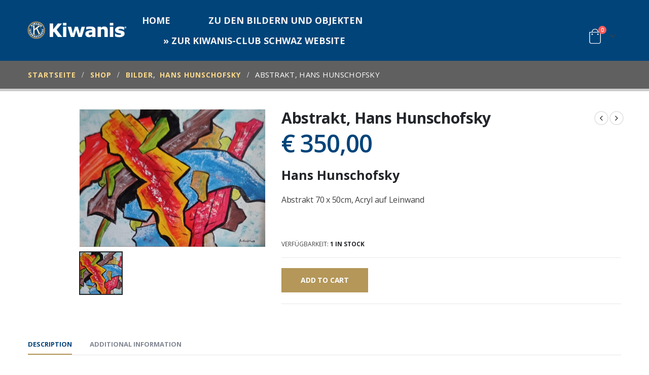

--- FILE ---
content_type: text/html; charset=UTF-8
request_url: https://kiwanis-kunstmarkt.at/product/abstrakt-hans-hunschofsky/
body_size: 18704
content:
<!DOCTYPE html>
<html lang="de" prefix="og: http://ogp.me/ns# fb: http://ogp.me/ns/fb#">
<head>
	<meta charset="UTF-8">
	<!--[if IE]><meta http-equiv='X-UA-Compatible' content='IE=edge,chrome=1'><![endif]-->
	<meta name="viewport" content="width=device-width, initial-scale=1.0, minimum-scale=1.0">
	<link rel="profile" href="http://gmpg.org/xfn/11" />
	<link rel="pingback" href="https://kiwanis-kunstmarkt.at/xmlrpc.php" />

		<link rel="shortcut icon" href="//kiwanis-kunstmarkt.at/wp-content/uploads/2021/10/index.png" type="image/x-icon" />
		<link rel="apple-touch-icon" href="//kiwanis-kunstmarkt.at/wp-content/uploads/2021/10/index-1.png">
		<link rel="apple-touch-icon" sizes="120x120" href="//kiwanis-kunstmarkt.at/wp-content/uploads/2021/10/index-2.png">
		<link rel="apple-touch-icon" sizes="76x76" href="//kiwanis-kunstmarkt.at/wp-content/uploads/2021/10/index-3.png">
		<link rel="apple-touch-icon" sizes="152x152" href="//kiwanis-kunstmarkt.at/wp-content/uploads/2021/10/index-2.png">
	<title>Abstrakt, Hans Hunschofsky &#8211; Kiwanis Kunstmarkt</title>
<meta name='robots' content='max-image-preview:large' />
<link rel="alternate" type="application/rss+xml" title="Kiwanis Kunstmarkt &raquo; Feed" href="https://kiwanis-kunstmarkt.at/feed/" />
<link rel="alternate" type="application/rss+xml" title="Kiwanis Kunstmarkt &raquo; Kommentar-Feed" href="https://kiwanis-kunstmarkt.at/comments/feed/" />
<link rel="alternate" title="oEmbed (JSON)" type="application/json+oembed" href="https://kiwanis-kunstmarkt.at/wp-json/oembed/1.0/embed?url=https%3A%2F%2Fkiwanis-kunstmarkt.at%2Fproduct%2Fabstrakt-hans-hunschofsky%2F" />
<link rel="alternate" title="oEmbed (XML)" type="text/xml+oembed" href="https://kiwanis-kunstmarkt.at/wp-json/oembed/1.0/embed?url=https%3A%2F%2Fkiwanis-kunstmarkt.at%2Fproduct%2Fabstrakt-hans-hunschofsky%2F&#038;format=xml" />
<style id='wp-img-auto-sizes-contain-inline-css'>
img:is([sizes=auto i],[sizes^="auto," i]){contain-intrinsic-size:3000px 1500px}
/*# sourceURL=wp-img-auto-sizes-contain-inline-css */
</style>
<style id='wp-emoji-styles-inline-css'>

	img.wp-smiley, img.emoji {
		display: inline !important;
		border: none !important;
		box-shadow: none !important;
		height: 1em !important;
		width: 1em !important;
		margin: 0 0.07em !important;
		vertical-align: -0.1em !important;
		background: none !important;
		padding: 0 !important;
	}
/*# sourceURL=wp-emoji-styles-inline-css */
</style>
<style id='wp-block-library-inline-css'>
:root{--wp-block-synced-color:#7a00df;--wp-block-synced-color--rgb:122,0,223;--wp-bound-block-color:var(--wp-block-synced-color);--wp-editor-canvas-background:#ddd;--wp-admin-theme-color:#007cba;--wp-admin-theme-color--rgb:0,124,186;--wp-admin-theme-color-darker-10:#006ba1;--wp-admin-theme-color-darker-10--rgb:0,107,160.5;--wp-admin-theme-color-darker-20:#005a87;--wp-admin-theme-color-darker-20--rgb:0,90,135;--wp-admin-border-width-focus:2px}@media (min-resolution:192dpi){:root{--wp-admin-border-width-focus:1.5px}}.wp-element-button{cursor:pointer}:root .has-very-light-gray-background-color{background-color:#eee}:root .has-very-dark-gray-background-color{background-color:#313131}:root .has-very-light-gray-color{color:#eee}:root .has-very-dark-gray-color{color:#313131}:root .has-vivid-green-cyan-to-vivid-cyan-blue-gradient-background{background:linear-gradient(135deg,#00d084,#0693e3)}:root .has-purple-crush-gradient-background{background:linear-gradient(135deg,#34e2e4,#4721fb 50%,#ab1dfe)}:root .has-hazy-dawn-gradient-background{background:linear-gradient(135deg,#faaca8,#dad0ec)}:root .has-subdued-olive-gradient-background{background:linear-gradient(135deg,#fafae1,#67a671)}:root .has-atomic-cream-gradient-background{background:linear-gradient(135deg,#fdd79a,#004a59)}:root .has-nightshade-gradient-background{background:linear-gradient(135deg,#330968,#31cdcf)}:root .has-midnight-gradient-background{background:linear-gradient(135deg,#020381,#2874fc)}:root{--wp--preset--font-size--normal:16px;--wp--preset--font-size--huge:42px}.has-regular-font-size{font-size:1em}.has-larger-font-size{font-size:2.625em}.has-normal-font-size{font-size:var(--wp--preset--font-size--normal)}.has-huge-font-size{font-size:var(--wp--preset--font-size--huge)}.has-text-align-center{text-align:center}.has-text-align-left{text-align:left}.has-text-align-right{text-align:right}.has-fit-text{white-space:nowrap!important}#end-resizable-editor-section{display:none}.aligncenter{clear:both}.items-justified-left{justify-content:flex-start}.items-justified-center{justify-content:center}.items-justified-right{justify-content:flex-end}.items-justified-space-between{justify-content:space-between}.screen-reader-text{border:0;clip-path:inset(50%);height:1px;margin:-1px;overflow:hidden;padding:0;position:absolute;width:1px;word-wrap:normal!important}.screen-reader-text:focus{background-color:#ddd;clip-path:none;color:#444;display:block;font-size:1em;height:auto;left:5px;line-height:normal;padding:15px 23px 14px;text-decoration:none;top:5px;width:auto;z-index:100000}html :where(.has-border-color){border-style:solid}html :where([style*=border-top-color]){border-top-style:solid}html :where([style*=border-right-color]){border-right-style:solid}html :where([style*=border-bottom-color]){border-bottom-style:solid}html :where([style*=border-left-color]){border-left-style:solid}html :where([style*=border-width]){border-style:solid}html :where([style*=border-top-width]){border-top-style:solid}html :where([style*=border-right-width]){border-right-style:solid}html :where([style*=border-bottom-width]){border-bottom-style:solid}html :where([style*=border-left-width]){border-left-style:solid}html :where(img[class*=wp-image-]){height:auto;max-width:100%}:where(figure){margin:0 0 1em}html :where(.is-position-sticky){--wp-admin--admin-bar--position-offset:var(--wp-admin--admin-bar--height,0px)}@media screen and (max-width:600px){html :where(.is-position-sticky){--wp-admin--admin-bar--position-offset:0px}}

/*# sourceURL=wp-block-library-inline-css */
</style><style id='global-styles-inline-css'>
:root{--wp--preset--aspect-ratio--square: 1;--wp--preset--aspect-ratio--4-3: 4/3;--wp--preset--aspect-ratio--3-4: 3/4;--wp--preset--aspect-ratio--3-2: 3/2;--wp--preset--aspect-ratio--2-3: 2/3;--wp--preset--aspect-ratio--16-9: 16/9;--wp--preset--aspect-ratio--9-16: 9/16;--wp--preset--color--black: #000000;--wp--preset--color--cyan-bluish-gray: #abb8c3;--wp--preset--color--white: #ffffff;--wp--preset--color--pale-pink: #f78da7;--wp--preset--color--vivid-red: #cf2e2e;--wp--preset--color--luminous-vivid-orange: #ff6900;--wp--preset--color--luminous-vivid-amber: #fcb900;--wp--preset--color--light-green-cyan: #7bdcb5;--wp--preset--color--vivid-green-cyan: #00d084;--wp--preset--color--pale-cyan-blue: #8ed1fc;--wp--preset--color--vivid-cyan-blue: #0693e3;--wp--preset--color--vivid-purple: #9b51e0;--wp--preset--color--primary: #00447a;--wp--preset--color--secondary: #b49759;--wp--preset--color--tertiary: #2baab1;--wp--preset--color--quaternary: #383f48;--wp--preset--color--dark: #222529;--wp--preset--color--light: #ffffff;--wp--preset--gradient--vivid-cyan-blue-to-vivid-purple: linear-gradient(135deg,rgb(6,147,227) 0%,rgb(155,81,224) 100%);--wp--preset--gradient--light-green-cyan-to-vivid-green-cyan: linear-gradient(135deg,rgb(122,220,180) 0%,rgb(0,208,130) 100%);--wp--preset--gradient--luminous-vivid-amber-to-luminous-vivid-orange: linear-gradient(135deg,rgb(252,185,0) 0%,rgb(255,105,0) 100%);--wp--preset--gradient--luminous-vivid-orange-to-vivid-red: linear-gradient(135deg,rgb(255,105,0) 0%,rgb(207,46,46) 100%);--wp--preset--gradient--very-light-gray-to-cyan-bluish-gray: linear-gradient(135deg,rgb(238,238,238) 0%,rgb(169,184,195) 100%);--wp--preset--gradient--cool-to-warm-spectrum: linear-gradient(135deg,rgb(74,234,220) 0%,rgb(151,120,209) 20%,rgb(207,42,186) 40%,rgb(238,44,130) 60%,rgb(251,105,98) 80%,rgb(254,248,76) 100%);--wp--preset--gradient--blush-light-purple: linear-gradient(135deg,rgb(255,206,236) 0%,rgb(152,150,240) 100%);--wp--preset--gradient--blush-bordeaux: linear-gradient(135deg,rgb(254,205,165) 0%,rgb(254,45,45) 50%,rgb(107,0,62) 100%);--wp--preset--gradient--luminous-dusk: linear-gradient(135deg,rgb(255,203,112) 0%,rgb(199,81,192) 50%,rgb(65,88,208) 100%);--wp--preset--gradient--pale-ocean: linear-gradient(135deg,rgb(255,245,203) 0%,rgb(182,227,212) 50%,rgb(51,167,181) 100%);--wp--preset--gradient--electric-grass: linear-gradient(135deg,rgb(202,248,128) 0%,rgb(113,206,126) 100%);--wp--preset--gradient--midnight: linear-gradient(135deg,rgb(2,3,129) 0%,rgb(40,116,252) 100%);--wp--preset--font-size--small: 13px;--wp--preset--font-size--medium: 20px;--wp--preset--font-size--large: 36px;--wp--preset--font-size--x-large: 42px;--wp--preset--spacing--20: 0.44rem;--wp--preset--spacing--30: 0.67rem;--wp--preset--spacing--40: 1rem;--wp--preset--spacing--50: 1.5rem;--wp--preset--spacing--60: 2.25rem;--wp--preset--spacing--70: 3.38rem;--wp--preset--spacing--80: 5.06rem;--wp--preset--shadow--natural: 6px 6px 9px rgba(0, 0, 0, 0.2);--wp--preset--shadow--deep: 12px 12px 50px rgba(0, 0, 0, 0.4);--wp--preset--shadow--sharp: 6px 6px 0px rgba(0, 0, 0, 0.2);--wp--preset--shadow--outlined: 6px 6px 0px -3px rgb(255, 255, 255), 6px 6px rgb(0, 0, 0);--wp--preset--shadow--crisp: 6px 6px 0px rgb(0, 0, 0);}:where(.is-layout-flex){gap: 0.5em;}:where(.is-layout-grid){gap: 0.5em;}body .is-layout-flex{display: flex;}.is-layout-flex{flex-wrap: wrap;align-items: center;}.is-layout-flex > :is(*, div){margin: 0;}body .is-layout-grid{display: grid;}.is-layout-grid > :is(*, div){margin: 0;}:where(.wp-block-columns.is-layout-flex){gap: 2em;}:where(.wp-block-columns.is-layout-grid){gap: 2em;}:where(.wp-block-post-template.is-layout-flex){gap: 1.25em;}:where(.wp-block-post-template.is-layout-grid){gap: 1.25em;}.has-black-color{color: var(--wp--preset--color--black) !important;}.has-cyan-bluish-gray-color{color: var(--wp--preset--color--cyan-bluish-gray) !important;}.has-white-color{color: var(--wp--preset--color--white) !important;}.has-pale-pink-color{color: var(--wp--preset--color--pale-pink) !important;}.has-vivid-red-color{color: var(--wp--preset--color--vivid-red) !important;}.has-luminous-vivid-orange-color{color: var(--wp--preset--color--luminous-vivid-orange) !important;}.has-luminous-vivid-amber-color{color: var(--wp--preset--color--luminous-vivid-amber) !important;}.has-light-green-cyan-color{color: var(--wp--preset--color--light-green-cyan) !important;}.has-vivid-green-cyan-color{color: var(--wp--preset--color--vivid-green-cyan) !important;}.has-pale-cyan-blue-color{color: var(--wp--preset--color--pale-cyan-blue) !important;}.has-vivid-cyan-blue-color{color: var(--wp--preset--color--vivid-cyan-blue) !important;}.has-vivid-purple-color{color: var(--wp--preset--color--vivid-purple) !important;}.has-black-background-color{background-color: var(--wp--preset--color--black) !important;}.has-cyan-bluish-gray-background-color{background-color: var(--wp--preset--color--cyan-bluish-gray) !important;}.has-white-background-color{background-color: var(--wp--preset--color--white) !important;}.has-pale-pink-background-color{background-color: var(--wp--preset--color--pale-pink) !important;}.has-vivid-red-background-color{background-color: var(--wp--preset--color--vivid-red) !important;}.has-luminous-vivid-orange-background-color{background-color: var(--wp--preset--color--luminous-vivid-orange) !important;}.has-luminous-vivid-amber-background-color{background-color: var(--wp--preset--color--luminous-vivid-amber) !important;}.has-light-green-cyan-background-color{background-color: var(--wp--preset--color--light-green-cyan) !important;}.has-vivid-green-cyan-background-color{background-color: var(--wp--preset--color--vivid-green-cyan) !important;}.has-pale-cyan-blue-background-color{background-color: var(--wp--preset--color--pale-cyan-blue) !important;}.has-vivid-cyan-blue-background-color{background-color: var(--wp--preset--color--vivid-cyan-blue) !important;}.has-vivid-purple-background-color{background-color: var(--wp--preset--color--vivid-purple) !important;}.has-black-border-color{border-color: var(--wp--preset--color--black) !important;}.has-cyan-bluish-gray-border-color{border-color: var(--wp--preset--color--cyan-bluish-gray) !important;}.has-white-border-color{border-color: var(--wp--preset--color--white) !important;}.has-pale-pink-border-color{border-color: var(--wp--preset--color--pale-pink) !important;}.has-vivid-red-border-color{border-color: var(--wp--preset--color--vivid-red) !important;}.has-luminous-vivid-orange-border-color{border-color: var(--wp--preset--color--luminous-vivid-orange) !important;}.has-luminous-vivid-amber-border-color{border-color: var(--wp--preset--color--luminous-vivid-amber) !important;}.has-light-green-cyan-border-color{border-color: var(--wp--preset--color--light-green-cyan) !important;}.has-vivid-green-cyan-border-color{border-color: var(--wp--preset--color--vivid-green-cyan) !important;}.has-pale-cyan-blue-border-color{border-color: var(--wp--preset--color--pale-cyan-blue) !important;}.has-vivid-cyan-blue-border-color{border-color: var(--wp--preset--color--vivid-cyan-blue) !important;}.has-vivid-purple-border-color{border-color: var(--wp--preset--color--vivid-purple) !important;}.has-vivid-cyan-blue-to-vivid-purple-gradient-background{background: var(--wp--preset--gradient--vivid-cyan-blue-to-vivid-purple) !important;}.has-light-green-cyan-to-vivid-green-cyan-gradient-background{background: var(--wp--preset--gradient--light-green-cyan-to-vivid-green-cyan) !important;}.has-luminous-vivid-amber-to-luminous-vivid-orange-gradient-background{background: var(--wp--preset--gradient--luminous-vivid-amber-to-luminous-vivid-orange) !important;}.has-luminous-vivid-orange-to-vivid-red-gradient-background{background: var(--wp--preset--gradient--luminous-vivid-orange-to-vivid-red) !important;}.has-very-light-gray-to-cyan-bluish-gray-gradient-background{background: var(--wp--preset--gradient--very-light-gray-to-cyan-bluish-gray) !important;}.has-cool-to-warm-spectrum-gradient-background{background: var(--wp--preset--gradient--cool-to-warm-spectrum) !important;}.has-blush-light-purple-gradient-background{background: var(--wp--preset--gradient--blush-light-purple) !important;}.has-blush-bordeaux-gradient-background{background: var(--wp--preset--gradient--blush-bordeaux) !important;}.has-luminous-dusk-gradient-background{background: var(--wp--preset--gradient--luminous-dusk) !important;}.has-pale-ocean-gradient-background{background: var(--wp--preset--gradient--pale-ocean) !important;}.has-electric-grass-gradient-background{background: var(--wp--preset--gradient--electric-grass) !important;}.has-midnight-gradient-background{background: var(--wp--preset--gradient--midnight) !important;}.has-small-font-size{font-size: var(--wp--preset--font-size--small) !important;}.has-medium-font-size{font-size: var(--wp--preset--font-size--medium) !important;}.has-large-font-size{font-size: var(--wp--preset--font-size--large) !important;}.has-x-large-font-size{font-size: var(--wp--preset--font-size--x-large) !important;}
/*# sourceURL=global-styles-inline-css */
</style>

<style id='classic-theme-styles-inline-css'>
/*! This file is auto-generated */
.wp-block-button__link{color:#fff;background-color:#32373c;border-radius:9999px;box-shadow:none;text-decoration:none;padding:calc(.667em + 2px) calc(1.333em + 2px);font-size:1.125em}.wp-block-file__button{background:#32373c;color:#fff;text-decoration:none}
/*# sourceURL=/wp-includes/css/classic-themes.min.css */
</style>
<link rel='stylesheet' id='contact-form-7-css' href='https://kiwanis-kunstmarkt.at/wp-content/plugins/contact-form-7/includes/css/styles.css?ver=5.5.1' media='all' />
<style id='woocommerce-inline-inline-css'>
.woocommerce form .form-row .required { visibility: visible; }
/*# sourceURL=woocommerce-inline-inline-css */
</style>
<link rel='stylesheet' id='porto-css-vars-css' href='https://kiwanis-kunstmarkt.at/wp-content/uploads/porto_styles/theme_css_vars.css?ver=6.2.0' media='all' />
<link rel='stylesheet' id='js_composer_front-css' href='https://kiwanis-kunstmarkt.at/wp-content/plugins/js_composer/assets/css/js_composer.min.css?ver=6.7.0' media='all' />
<link rel='stylesheet' id='bootstrap-css' href='https://kiwanis-kunstmarkt.at/wp-content/uploads/porto_styles/bootstrap.css?ver=6.2.0' media='all' />
<link rel='stylesheet' id='porto-plugins-css' href='https://kiwanis-kunstmarkt.at/wp-content/themes/porto-template/css/plugins.css?ver=6.9' media='all' />
<link rel='stylesheet' id='porto-theme-css' href='https://kiwanis-kunstmarkt.at/wp-content/themes/porto-template/css/theme.css?ver=6.9' media='all' />
<link rel='stylesheet' id='porto-shortcodes-css' href='https://kiwanis-kunstmarkt.at/wp-content/uploads/porto_styles/shortcodes.css?ver=6.2.0' media='all' />
<link rel='stylesheet' id='porto-theme-shop-css' href='https://kiwanis-kunstmarkt.at/wp-content/themes/porto-template/css/theme_shop.css?ver=6.9' media='all' />
<link rel='stylesheet' id='porto-dynamic-style-css' href='https://kiwanis-kunstmarkt.at/wp-content/uploads/porto_styles/dynamic_style.css?ver=6.2.0' media='all' />
<link rel='stylesheet' id='porto-style-css' href='https://kiwanis-kunstmarkt.at/wp-content/themes/porto-template/style.css?ver=6.9' media='all' />
<style id='porto-style-inline-css'>
#header .logo,.side-header-narrow-bar-logo{max-width:200px}@media (min-width:1170px){#header .logo{max-width:200px}}@media (max-width:991px){#header .logo{max-width:200px}}@media (max-width:767px){#header .logo{max-width:150px}}#header.sticky-header .logo{max-width:250px}#header,.sticky-header .header-main.sticky{border-top:3px solid #ededed}@media (min-width:992px){}.page-top .page-title-wrap{line-height:0}.page-top .page-title:not(.b-none):after{content:'';position:absolute;width:100%;left:0;border-bottom:5px solid #00447a;bottom:-32px}body.single-product .page-top .breadcrumbs-wrap{padding-right:55px}.product-images .img-thumbnail .inner,.product-images .img-thumbnail .inner img{-webkit-transform:none;transform:none}#login-form-popup{position:relative;width:80%;max-width:525px;margin-left:auto;margin-right:auto}#login-form-popup .featured-box{margin-bottom:0;box-shadow:none;border:none;border-radius:0}#login-form-popup .featured-box .box-content{padding:45px 36px 30px;border:none}#login-form-popup .featured-box h2{text-transform:uppercase;font-size:15px;letter-spacing:.05em;font-weight:600;line-height:2}#login-form-popup .porto-social-login-section{margin-top:20px}.porto-social-login-section{background:#f4f4f2;text-align:center;padding:20px 20px 25px}.porto-social-login-section p{text-transform:uppercase;font-size:12px;font-weight:600;margin-bottom:8px}#login-form-popup .col2-set{margin-left:-20px;margin-right:-20px}#login-form-popup .col-1,#login-form-popup .col-2{padding-left:20px;padding-right:20px}@media (min-width:992px){#login-form-popup .col-1{border-right:1px solid #f5f6f6}}#login-form-popup .input-text{box-shadow:none;padding-top:10px;padding-bottom:10px;border-color:#ddd;border-radius:2px;line-height:1.5 !important}#login-form-popup .form-row{margin-bottom:20px}#login-form-popup .woocommerce-privacy-policy-text{display:none}#login-form-popup .button{border-radius:2px;padding:18px 24px;text-shadow:none;font-family:Open Sans,sans-serif;font-size:12px;letter-spacing:-0.025em}#login-form-popup label.inline{margin-top:15px;float:right;position:relative;cursor:pointer;line-height:1.5}#login-form-popup label.inline input[type=checkbox]{opacity:0;margin-right:8px;margin-top:0;margin-bottom:0}#login-form-popup label.inline span:before{content:'';position:absolute;border:1px solid #ddd;border-radius:1px;width:16px;height:16px;left:0;top:0;text-align:center;line-height:15px;font-family:'Font Awesome 5 Free';font-weight:900;font-size:9px;color:#aaa}#login-form-popup label.inline input[type=checkbox]:checked + span:before{content:'\f00c'}#login-form-popup .social-button i{font-size:16px;margin-right:8px}.porto-social-login-section .google-plus{background:#dd4e31}.porto-social-login-section .facebook{background:#3a589d}.porto-social-login-section .twitter{background:#1aa9e1}.featured-box .porto-social-login-section i{color:#fff}.porto-social-login-section .social-button:hover{background:var(--bs-primary)}#login-form-popup{max-width:480px}html.panel-opened body > .mfp-bg{z-index:9042}html.panel-opened body > .mfp-wrap{z-index:9043}body #header.header-8{background-color:#00447a}body .fixed-header #header .header-main{background-color:#00447a}body #header .header-main{background-color:unset}body #header .main-menu{margin-left:0}body{min-height:calc(100vh - 33px)}body .page-wrapper{min-height:calc(100vh - 142px);margin-bottom:110px}body .input-text,body .select2-selection{border:1px solid #848383 !important;border-radius:4px}body .form-row label{padding-top:1em}body{margin-bottom:2px}.woocommerce-error{background-color:#ffd5d4;padding:1em 1.5em;margin-bottom:2em}.woocommerce-ordering select.orderby{width:250px;max-width:100%}.cart-head a[href*='cart']{display:none}#mini-cart .cart-subtotal,#mini-cart .minicart-icon{color:white}body .mega-menu.menu-hover-line > li.menu-item > a::before{background-color:#b49759}body #header li.menu-item:nth-of-type(n+2){margin-left:3em}body #header .main-menu > li.menu-item > a{font-size:18px;color:#f5f3f3}body #header .mobile-toggle{color:white;font-size:30px;margin-right:1em}body #header{border-top:none}body .page-top{background-color:#606060;padding:0}body .page-top .breadcrumbs-wrap a{color:#ffda8a}body .footer-wrapper{position:absolute;bottom:-110px;width:100%}body .header-main .header-contact a,body #header .tooltip-icon,body #header .top-links > li.menu-item > a,body #header .searchform-popup .search-toggle,body .header-wrapper .custom-html a:not(.btn),body #header .my-account,body #header .my-wishlist,body #header .yith-woocompare-open{color:white}body .woocommerce-tabs .resp-tabs-list li.resp-tab-active,body .woocommerce-tabs .resp-tabs-list li:hover{border-color:#b49759 !important}body .woocommerce-tabs .resp-tabs-list li.resp-tab-active{color:#00447a !important}@media (min-width:1500px){body .single-product .entry-summary{padding-left:1em;padding-top:3em}body .product-summary-wrap{padding-top:3em}}body .porto-ibanner > img{width:unset;height:100%}@media (max-width:550px){body .container,body .container-fluid,ul.products .product-col{padding-left:10px;padding-right:10px}}body .related.products .slider-title{margin-bottom:0}body .product-summary-wrap .single_add_to_cart_button{background-color:#b49759}body .product-summary-wrap .single_add_to_cart_button:hover{background-color:#00447a}body .footer-wrapper #footer .footer-bottom,body .footer-wrapper #footer .footer-bottom,body .footer-wrapper.simple #footer .footer-bottom,body .footer-wrapper.simple #footer .footer-bottom{color:white;background-color:#b49759;padding:1em 0}body .woocommerce-tabs .tab-content p{font-size:18px;line-height:1.8;letter-spacing:-0.3px;margin-bottom:1.5em}body #main .related.products{margin-top:5em}body .page-top .breadcrumbs-wrap ul.breadcrumb > li a{font-size:14px}body .breadcrumbs-wrap ul.breadcrumb{font-size:15px;color:white;font-weight:normal;letter-spacing:.02em}body .woocommerce-Price-amount.amount{color:#00447a}body #product-tab{padding-top:2em}body .woocommerce-tabs .resp-tabs-list li.resp-tab-active{}body .woocommerce-message{background:#b497595c;padding:.9em 1.6em;margin-bottom:2em}@media (max-width:991px){body .fixed-header #header .header-main .header-left{padding-top:7px;padding-bottom:7px}}.container,.page-top > .container{padding-left:4.27vw;padding-right:4.27vw;max-width:none}@media (min-width:1440px){.container .container{padding-left:10vw;padding-right:10vw}.sidebar.col-lg-3{max-width:20%;-ms-flex:0 0 20%;flex:0 0 20%}.main-content.col-lg-9{max-width:80%;-ms-flex:0 0 80%;flex:0 0 80%}.porto-products-filter-body:not(.opened) .main-content{margin-left:-20%}.porto-products-filter-body .left-sidebar{left:-20%}}@media (max-width:992px){.container .container{padding-left:0;padding-right:0}}@media (max-width:767px){.page-wrapper{overflow:visible}}.product-layout-sticky_both_info{padding-top:0}.section{padding:65px 0 30px}.custom-font4{font-family:'Segoe Script','Savoye LET'}.ls-185{letter-spacing:.185em}.ls-n-50{letter-spacing:-.05em}#header .main-menu{margin-left:2.5vw}#header .top-links{font-size:16px}#mini-cart{margin-left:6px;font-size:26px !important;top:-1px}#header .top-links > li.menu-item > a{padding:0;font-size:26px}#header .searchform-popup .search-toggle{font-size:21px}#header .main-menu .narrow .popup li.menu-item > a{border-bottom:none}#header .main-menu .wide .popup li.menu-item li.menu-item > a:hover{background:none;text-decoration:underline}#side-nav-panel .top-links{display:none}ul.breadcrumb,.page-top ul.breadcrumb>li a{font-size:10px;font-weight:700;letter-spacing:1px}.page-top ul.breadcrumb>li .delimiter{font-size:16px;font-weight:400}.section-title,.slider-title,.widget .widgettitle,.widget .widget-title,.widget .widgettitle a,.widget .widget-title a,.widget_calendar caption{color:#302e2a}.btn{font-family:Poppins;text-transform:uppercase}.coupon-sale-text{position:relative;display:inline-block;padding:5px 10px}.coupon-sale-text:before{content:'';position:absolute;left:0;top:0;right:0;bottom:0;z-index:-1;background:#fff;transform:rotate(-2deg)}.coupon-sale-text sup{font-size:55%}.btn-modern.btn-xl{font-size:1.125em;font-weight:700;padding:1.125em 2.75em}ul.products li.product-category .thumb-info h3{font-size:1.125rem}.product-layout-transparent{margin-top:-35px}body.woocommerce-page.archive .sidebar-content .widget .widget-title,body.woocommerce-page.archive .sidebar-content .widget .widgettitle{font-family:Oswald;font-size:14px;font-weight:700;letter-spacing:.05em;line-height:1;padding:10px 0;border-bottom:2px solid #dfdfdf;margin-bottom:10px}body.woocommerce-page.archive .sidebar-content .widget:first-child .widget-title{padding-top:0}body.woocommerce-page.archive .sidebar-content .widget:first-child .widget-title .toggle{margin-top:-1.3em}.shop-loop-before label,.shop-loop-after label{font-family:Oswald;font-weight:700;font-size:12px;color:#222329;text-transform:uppercase}body.woocommerce-page.archive .sidebar-content{border:none}body.woocommerce-page.archive .sidebar-content aside.widget{padding:0;margin-bottom:30px;border-bottom:none}.sidebar .product-categories li>a{font-size:12px;font-weight:400}.sidebar .product-categories li>a,.widget>div>ul,.widget>ul{font-weight:400;font-size:12px}.widget>div>ul li,.widget>ul li{line-height:1.8}.sidebar-content .filter-item-list{display:block}.sidebar-content .filter-item-list .filter-color{margin-bottom:10px;text-indent:37px;line-height:18px}.widget_product_categories .widget-title .toggle,.widget_price_filter .widget-title .toggle,.widget_layered_nav .widget-title .toggle,.widget_layered_nav_filters .widget-title .toggle,.widget_rating_filter .widget-title .toggle{right:-4px}.widget_product_categories ul li .toggle{font-size:12px}.price,td.product-price,td.product-subtotal,td.product-total,td.order-total,tr.cart-subtotal,.product-nav .product-popup .product-details .amount,ul.product_list_widget li .product-details .amount,.widget ul.product_list_widget li .product-details .amount{color:#000}.price ins{color:#f00}.price del{font-size:1em;color:#000}ul.products li.product-category .thumb-info-type{opacity:1;color:#777}.single-product .product_title,ul.products li.product-col h3{font-family:inherit}.woocommerce-ordering select,.woocommerce-viewing select{border:2px solid #000;font-weight:700;text-transform:uppercase}.woocommerce-pagination ul li .page-numbers{font-family:Poppins;font-weight:500;font-size:15px;border:none;color:#000;min-width:0}.woocommerce-pagination ul li a,.woocommerce-pagination ul li span{line-height:36px}.woocommerce-pagination ul li .prev,.woocommerce-pagination ul li .next{border:2px solid #000;height:36px;line-height:36px;width:36px;color:#000}.woocommerce-pagination ul li .prev:hover,.woocommerce-pagination ul li .next:hover{background:#000;color:#fff}.porto-product-filters .widget-title,.porto-product-filters-toggle{font-weight:700;text-transform:uppercase}.product_title,.product_title a{color:#000}.single-product .woocommerce-product-rating .star-rating{font-size:15px}.woocommerce-product-rating a{color:#000;font-size:14px}.product-images .img-thumbnail{border:none}.product-summary-wrap .single_add_to_cart_button{padding:0 3vw;line-height:42px}.quickview-wrap .single_add_to_cart_button{padding:0 2em}.product-summary-wrap .single_add_to_cart_button:before{display:none}.product-layout-wide_grid .product-summary-wrap .single_add_to_cart_button{padding:0 1.4vw}.single-product .product-summary-wrap:not(.product) .price{font-size:3rem;line-height:1.1;color:#000}@media (max-width:1200px){.single-product .product-summary-wrap .price{font-size:36px}}@media (max-width:767px){.single-product .product-summary-wrap .price{font-size:24px}}.single-product .product-summary-wrap .description p{color:inherit}.single-product .product-layout-default .variations .label,.single-product .product-layout-default .variations .value{display:block;padding:0 !important}.single-product .product-layout-default .variations tr{display:block;margin-bottom:20px}.single-product .product-layout-default .variations .label label{text-transform:none;font-size:14px;color:#000;font-weight:400;line-height:1.5}.porto-related-products{background:none;padding-top:0;margin-top:30px}.woocommerce-tabs.style-2 .resp-tabs-list li{color:#000 !important;font-family:Oswald;font-size:14px;font-weight:500;letter-spacing:.2em;padding:0.8vw 2.5vw !important;margin-right:0;border-bottom:none !important}.woocommerce-tabs.style-2 .resp-tabs-list li.resp-tab-active,.woocommerce-tabs.style-2 .resp-tabs-list li:hover{background:#dfdfdf !important}.footer-wrapper p{font-size:13px}.footer-top > .container:before,.footer-top > .container:after,#footer .footer-main>.container:after{content:'';display:block;border-top:1px solid #e7e7e7;-ms-flex:0 0 100%;flex:0 0 100%}.footer-top > .container:before{margin-bottom:40px}.footer-top > .container:after{margin-top:40px}#footer .footer-main>.container:after{margin-top:1.5rem}@media (min-width:768px){.footer-top .container{display:-ms-flexbox;display:flex;-ms-flex-align:center;align-items:center;-ms-flex-pack:justify;justify-content:space-between;-ms-flex-wrap:wrap;flex-wrap:wrap}.footer-top .widget{margin:0}}.footer-top h4,.footer-top h5{letter-spacing:.075em}.footer-top .wysija-input,.footer-top .wysija-submit{height:48px;box-shadow:none !important;font-size:12px}.footer-top .wysija-input{border:none;background:#f4f4f4}.footer-top .wysija-submit{font-weight:700}.footer-top .wysija-paragraph{margin-bottom:0}.footer-top .follow-us .share-links{white-space:nowrap}.footer-top .follow-us .share-links a{box-shadow:none;font-size:18px;width:40px;height:40px}#footer .widget-title{font-size:1.1666em}@media (min-width:576px){#footer .contact-details{display:-ms-flexbox;display:flex;-ms-flex-wrap:wrap;flex-wrap:wrap}#footer .contact-details > li{flex:0 0 50%}}#footer .contact-info i{display:none}#footer .contact-info .contact-details strong,#footer .contact-info .contact-details span{padding:0;line-height:1.4}#footer .contact-info .contact-details strong{text-transform:uppercase}#footer .row.d-inline-flex{white-space:nowrap;margin-left:-3vw;margin-right:-3vw}#footer .row.d-inline-flex > div{padding-left:3vw;padding-right:3vw}#footer .footer-main>.container{padding-top:4rem;padding-bottom:0}#footer .footer-bottom{padding:1.5rem 0 2rem;font-size:1em}@media (min-width:768px){#footer .footer-bottom .footer-center{text-align:right;padding-right:0}}.newsletter-popup-form{max-width:740px;position:relative}
/*# sourceURL=porto-style-inline-css */
</style>
<script src="https://kiwanis-kunstmarkt.at/wp-includes/js/jquery/jquery.min.js?ver=3.7.1" id="jquery-core-js"></script>
<script src="https://kiwanis-kunstmarkt.at/wp-includes/js/jquery/jquery-migrate.min.js?ver=3.4.1" id="jquery-migrate-js"></script>
<script src="https://kiwanis-kunstmarkt.at/wp-content/plugins/woocommerce/assets/js/jquery-blockui/jquery.blockUI.min.js?ver=2.7.0-wc.5.7.1" id="jquery-blockui-js"></script>
<script id="wc-add-to-cart-js-extra">
var wc_add_to_cart_params = {"ajax_url":"/wp-admin/admin-ajax.php","wc_ajax_url":"/?wc-ajax=%%endpoint%%","i18n_view_cart":"View cart","cart_url":"https://kiwanis-kunstmarkt.at/cart/","is_cart":"","cart_redirect_after_add":"no"};
//# sourceURL=wc-add-to-cart-js-extra
</script>
<script src="https://kiwanis-kunstmarkt.at/wp-content/plugins/woocommerce/assets/js/frontend/add-to-cart.min.js?ver=5.7.1" id="wc-add-to-cart-js"></script>
<script src="https://kiwanis-kunstmarkt.at/wp-content/plugins/js_composer/assets/js/vendors/woocommerce-add-to-cart.js?ver=6.7.0" id="vc_woocommerce-add-to-cart-js-js"></script>
<link rel="https://api.w.org/" href="https://kiwanis-kunstmarkt.at/wp-json/" /><link rel="alternate" title="JSON" type="application/json" href="https://kiwanis-kunstmarkt.at/wp-json/wp/v2/product/2781" /><link rel="EditURI" type="application/rsd+xml" title="RSD" href="https://kiwanis-kunstmarkt.at/xmlrpc.php?rsd" />
<meta name="generator" content="WordPress 6.9" />
<meta name="generator" content="WooCommerce 5.7.1" />
<link rel="canonical" href="https://kiwanis-kunstmarkt.at/product/abstrakt-hans-hunschofsky/" />
<link rel='shortlink' href='https://kiwanis-kunstmarkt.at/?p=2781' />
		<script type="text/javascript">
		WebFontConfig = {
			google: { families: [ 'Open+Sans:200,300,400,500,600,700,800','Shadows+Into+Light:400,700','Playfair+Display:400,700','Roboto:400,600,700','Poppins:400,600,700' ] }
		};
		(function(d) {
			var wf = d.createElement('script'), s = d.scripts[0];
			wf.src = 'https://kiwanis-kunstmarkt.at/wp-content/themes/porto-template/js/libs/webfont.js';
			wf.async = true;
			s.parentNode.insertBefore(wf, s);
		})(document);</script>
			<noscript><style>.woocommerce-product-gallery{ opacity: 1 !important; }</style></noscript>
	<meta name="generator" content="Powered by WPBakery Page Builder - drag and drop page builder for WordPress."/>
<meta name="generator" content="Powered by Slider Revolution 6.5.8 - responsive, Mobile-Friendly Slider Plugin for WordPress with comfortable drag and drop interface." />
<script type="text/javascript">function setREVStartSize(e){
			//window.requestAnimationFrame(function() {				 
				window.RSIW = window.RSIW===undefined ? window.innerWidth : window.RSIW;	
				window.RSIH = window.RSIH===undefined ? window.innerHeight : window.RSIH;	
				try {								
					var pw = document.getElementById(e.c).parentNode.offsetWidth,
						newh;
					pw = pw===0 || isNaN(pw) ? window.RSIW : pw;
					e.tabw = e.tabw===undefined ? 0 : parseInt(e.tabw);
					e.thumbw = e.thumbw===undefined ? 0 : parseInt(e.thumbw);
					e.tabh = e.tabh===undefined ? 0 : parseInt(e.tabh);
					e.thumbh = e.thumbh===undefined ? 0 : parseInt(e.thumbh);
					e.tabhide = e.tabhide===undefined ? 0 : parseInt(e.tabhide);
					e.thumbhide = e.thumbhide===undefined ? 0 : parseInt(e.thumbhide);
					e.mh = e.mh===undefined || e.mh=="" || e.mh==="auto" ? 0 : parseInt(e.mh,0);		
					if(e.layout==="fullscreen" || e.l==="fullscreen") 						
						newh = Math.max(e.mh,window.RSIH);					
					else{					
						e.gw = Array.isArray(e.gw) ? e.gw : [e.gw];
						for (var i in e.rl) if (e.gw[i]===undefined || e.gw[i]===0) e.gw[i] = e.gw[i-1];					
						e.gh = e.el===undefined || e.el==="" || (Array.isArray(e.el) && e.el.length==0)? e.gh : e.el;
						e.gh = Array.isArray(e.gh) ? e.gh : [e.gh];
						for (var i in e.rl) if (e.gh[i]===undefined || e.gh[i]===0) e.gh[i] = e.gh[i-1];
											
						var nl = new Array(e.rl.length),
							ix = 0,						
							sl;					
						e.tabw = e.tabhide>=pw ? 0 : e.tabw;
						e.thumbw = e.thumbhide>=pw ? 0 : e.thumbw;
						e.tabh = e.tabhide>=pw ? 0 : e.tabh;
						e.thumbh = e.thumbhide>=pw ? 0 : e.thumbh;					
						for (var i in e.rl) nl[i] = e.rl[i]<window.RSIW ? 0 : e.rl[i];
						sl = nl[0];									
						for (var i in nl) if (sl>nl[i] && nl[i]>0) { sl = nl[i]; ix=i;}															
						var m = pw>(e.gw[ix]+e.tabw+e.thumbw) ? 1 : (pw-(e.tabw+e.thumbw)) / (e.gw[ix]);					
						newh =  (e.gh[ix] * m) + (e.tabh + e.thumbh);
					}
					var el = document.getElementById(e.c);
					if (el!==null && el) el.style.height = newh+"px";					
					el = document.getElementById(e.c+"_wrapper");
					if (el!==null && el) {
						el.style.height = newh+"px";
						el.style.display = "block";
					}
				} catch(e){
					console.log("Failure at Presize of Slider:" + e)
				}					   
			//});
		  };</script>
<noscript><style> .wpb_animate_when_almost_visible { opacity: 1; }</style></noscript>
<!-- START - Open Graph and Twitter Card Tags 3.1.2 -->
 <!-- Facebook Open Graph -->
  <meta property="og:locale" content="de_DE"/>
  <meta property="og:site_name" content="Kiwanis Kunstmarkt"/>
  <meta property="og:title" content="Abstrakt, Hans Hunschofsky"/>
  <meta property="og:url" content="https://kiwanis-kunstmarkt.at/product/abstrakt-hans-hunschofsky/"/>
  <meta property="og:type" content="product"/>
  <meta property="og:description" content="Hans Hunschofsky
Abstrakt 70 x 50cm, Acryl auf Leinwand"/>
  <meta property="og:image" content="https://kiwanis-kunstmarkt.at/wp-content/uploads/2022/06/Abstrakt-1.jpg"/>
  <meta property="og:image:url" content="https://kiwanis-kunstmarkt.at/wp-content/uploads/2022/06/Abstrakt-1.jpg"/>
  <meta property="og:image:secure_url" content="https://kiwanis-kunstmarkt.at/wp-content/uploads/2022/06/Abstrakt-1.jpg"/>
 <!-- Google+ / Schema.org -->
 <!-- Twitter Cards -->
  <meta name="twitter:title" content="Abstrakt, Hans Hunschofsky"/>
  <meta name="twitter:url" content="https://kiwanis-kunstmarkt.at/product/abstrakt-hans-hunschofsky/"/>
  <meta name="twitter:description" content="Hans Hunschofsky
Abstrakt 70 x 50cm, Acryl auf Leinwand"/>
  <meta name="twitter:image" content="https://kiwanis-kunstmarkt.at/wp-content/uploads/2022/06/Abstrakt-1.jpg"/>
  <meta name="twitter:card" content="summary_large_image"/>
 <!-- SEO -->
 <!-- Misc. tags -->
  <meta name="twitter:label1" content="Price"/>
  <meta name="twitter:data1" content="350 EUR"/>
  <meta property="product:price:amount" content="350"/>
  <meta property="product:price:currency" content="EUR"/>
  <meta property="product:availability" content="instock"/>
 <!-- is_singular | is_product -->
<!-- END - Open Graph and Twitter Card Tags 3.1.2 -->
	
<link rel='stylesheet' id='rs-plugin-settings-css' href='https://kiwanis-kunstmarkt.at/wp-content/plugins/revslider/public/assets/css/rs6.css?ver=6.5.8' media='all' />
<style id='rs-plugin-settings-inline-css'>
#rs-demo-id {}
/*# sourceURL=rs-plugin-settings-inline-css */
</style>
</head>
<body class="wp-singular product-template-default single single-product postid-2781 wp-custom-logo wp-embed-responsive wp-theme-porto-template theme-porto-template woocommerce woocommerce-page woocommerce-no-js login-popup full blog-1 wpb-js-composer js-comp-ver-6.7.0 vc_responsive">

	<div class="page-wrapper"><!-- page wrapper -->

		<div class="porto-html-block porto-block-html-top"><link href="https://fonts.googleapis.com/css2?family=Oswald:wght@200;300;400;500;600;700&display=swap" rel="stylesheet"></div>
								<!-- header wrapper -->
			<div class="header-wrapper">
								<header id="header" class="header-8">
	
	<div class="header-main">
		<div class="container">
			<div class="header-left">
						<div class="logo">
		<a href="https://kiwanis-kunstmarkt.at/" title="Kiwanis Kunstmarkt - Kunst für den guten Zweck"  rel="home">
		<img class="img-responsive standard-logo retina-logo" src="//kiwanis-kunstmarkt.at/wp-content/uploads/2021/10/logo_kiwanis.png" alt="Kiwanis Kunstmarkt" />	</a>
			</div>
					</div>
			<div class="header-center">
				<div id="main-menu">
					<ul id="menu-main-menu" class="main-menu mega-menu"><li id="nav-menu-item-2238" class="menu-item menu-item-type-post_type menu-item-object-page menu-item-home narrow"><a href="https://kiwanis-kunstmarkt.at/">Home</a></li>
<li id="nav-menu-item-2239" class="menu-item menu-item-type-post_type menu-item-object-page current_page_parent narrow"><a href="https://kiwanis-kunstmarkt.at/shop/">Zu den Bildern und Objekten</a></li>
<li id="nav-menu-item-2240" class="menu-item menu-item-type-custom menu-item-object-custom narrow"><a href="https://www.kiwanis-schwaz.at/">» zur Kiwanis-Club Schwaz Website</a></li>
</ul>				</div>
			</div>
			<div class="header-right">
				<div>
										<a class="mobile-toggle" href="#"><i class="fas fa-bars"></i></a>
					<div class="block-nowrap">
											</div>

							<div id="mini-cart" class="mini-cart minicart-arrow-alt">
			<div class="cart-head">
			<span class="cart-icon"><i class="minicart-icon porto-icon-shopping-cart"></i><span class="cart-items">0</span></span><span class="cart-items-text">0 Produkte</span>			</div>
			<div class="cart-popup widget_shopping_cart">
				<div class="widget_shopping_cart_content">
									<div class="cart-loading"></div>
								</div>
			</div>
				</div>
						</div>

				
			</div>
		</div>
		
<div id="nav-panel">
	<div class="container">
		<div class="mobile-nav-wrap skeleton-body porto-ajax-loading">
		<i class="porto-loading-icon"></i>		</div>
	</div>
</div>
	</div>
</header>

							</div>
			<!-- end header wrapper -->
		
		
				<section class="page-top page-header-1">
		<div class="container hide-title">
	<div class="row">
		<div class="col-lg-12">
							<div class="breadcrumbs-wrap">
					<ul class="breadcrumb" itemscope itemtype="http://schema.org/BreadcrumbList"><li itemprop="itemListElement" itemscope itemtype="http://schema.org/ListItem"><a itemscope itemtype="http://schema.org/Thing" itemprop="item" href="https://kiwanis-kunstmarkt.at"><span itemprop="name">Startseite</span><meta itemprop="position" content="1" /></a><i class="delimiter"></i></li><li itemprop="itemListElement" itemscope itemtype="http://schema.org/ListItem"><a itemscope itemtype="http://schema.org/Thing" itemprop="item" href="https://kiwanis-kunstmarkt.at/shop/"><span itemprop="name">Shop</span><meta itemprop="position" content="2" /></a><i class="delimiter"></i></li><li><span itemprop="itemListElement" itemscope itemtype="http://schema.org/ListItem"><a itemscope itemtype="http://schema.org/Thing" itemprop="item" href="https://kiwanis-kunstmarkt.at/product-category/bilder/" ><span itemprop="name">Bilder</span><meta itemprop="position" content="3" /></a></span>, <span itemprop="itemListElement" itemscope itemtype="http://schema.org/ListItem"><a itemscope itemtype="http://schema.org/Thing" itemprop="item" href="https://kiwanis-kunstmarkt.at/product-category/hans-hunschofsky/" ><span itemprop="name">Hans Hunschofsky</span><meta itemprop="position" content="4" /></a></span><i class="delimiter"></i></li><li>Abstrakt, Hans Hunschofsky</li></ul>				</div>
						<div class="page-title-wrap d-none">
				<h1 class="page-title">Abstrakt, Hans Hunschofsky</h1>
							</div>
					</div>
	</div>
</div>
	</section>
	
		<div id="main" class="column1 boxed"><!-- main -->

			<div class="container">
			<div class="row main-content-wrap">

			<!-- main content -->
			<div class="main-content col-lg-12">

			
	<div id="primary" class="content-area"><main id="content" class="site-main">

					
			<div class="woocommerce-notices-wrapper"></div>
<div id="product-2781" class="product type-product post-2781 status-publish first instock product_cat-bilder product_cat-hans-hunschofsky has-post-thumbnail taxable shipping-taxable purchasable product-type-simple product-layout-default">

	<div class="product-summary-wrap">
					<div class="row">
	            <div class="col-md-1"></div>
			<div class="summary-before col-md-4">
							<div class="labels"></div><div class="product-images images">
	<div class="product-image-slider owl-carousel show-nav-hover has-ccols ccols-1"><div class="img-thumbnail"><div class="inner"><img width="600" height="444" src="https://kiwanis-kunstmarkt.at/wp-content/uploads/2022/06/Abstrakt-1-600x444.jpg" class="woocommerce-main-image img-responsive" alt="" href="https://kiwanis-kunstmarkt.at/wp-content/uploads/2022/06/Abstrakt-1.jpg" title="Abstrakt 1" decoding="async" fetchpriority="high" srcset="https://kiwanis-kunstmarkt.at/wp-content/uploads/2022/06/Abstrakt-1-600x444.jpg 600w, https://kiwanis-kunstmarkt.at/wp-content/uploads/2022/06/Abstrakt-1-400x296.jpg 400w, https://kiwanis-kunstmarkt.at/wp-content/uploads/2022/06/Abstrakt-1-367x271.jpg 367w" sizes="(max-width: 600px) 100vw, 600px" /></div></div></div></div>

<div class="product-thumbnails thumbnails">
	<div class="product-thumbs-slider owl-carousel has-ccols ccols-4"><div class="img-thumbnail"><img class="woocommerce-main-thumb img-responsive" alt="Abstrakt 1" src="https://kiwanis-kunstmarkt.at/wp-content/uploads/2022/06/Abstrakt-1-150x150.jpg" /></div></div></div>
						</div>

			<div class="summary entry-summary col-md-7">
							<h2 class="product_title entry-title show-product-nav">
		Abstrakt, Hans Hunschofsky	</h2>
<div class="product-nav">		<div class="product-prev">
			<a href="https://kiwanis-kunstmarkt.at/product/akte-hans-hunschofsky/">
				<span class="product-link"></span>
				<span class="product-popup">
					<span class="featured-box">
						<span class="box-content">
							<span class="product-image">
								<span class="inner">
									<img width="150" height="150" src="https://kiwanis-kunstmarkt.at/wp-content/uploads/2022/06/Akt-150x150.jpeg" class="attachment-shop_thumbnail size-shop_thumbnail wp-post-image" alt="" decoding="async" />								</span>
							</span>
							<span class="product-details">
								<span class="product-title">Akt, Hans Hunschofsky</span>
							</span>
						</span>
					</span>
				</span>
			</a>
		</div>
				<div class="product-next">
			<a href="https://kiwanis-kunstmarkt.at/product/rosengarten/">
				<span class="product-link"></span>
				<span class="product-popup">
					<span class="featured-box">
						<span class="box-content">
							<span class="product-image">
								<span class="inner">
									<img width="150" height="150" src="https://kiwanis-kunstmarkt.at/wp-content/uploads/2022/09/1_1_Rosengarten-2020-scaled-150x150.jpg" class="attachment-shop_thumbnail size-shop_thumbnail wp-post-image" alt="" decoding="async" />								</span>
							</span>
							<span class="product-details">
								<span class="product-title">Rosengarten, Viktoria Gruber</span>
							</span>
						</span>
					</span>
				</span>
			</a>
		</div>
		</div><p class="price"><span class="woocommerce-Price-amount amount"><bdi><span class="woocommerce-Price-currencySymbol">&euro;</span>&nbsp;350,00</bdi></span></p>

<div class="description woocommerce-product-details__short-description">
	<h3>Hans Hunschofsky</h3>
<p>Abstrakt 70 x 50cm, Acryl auf Leinwand</p>
<p>&nbsp;</p>
</div>
<div class="product_meta">

	<span class="product-stock in-stock">Verfügbarkeit: <span class="stock">1 in stock</span></span>
	
	
	
	
</div>

	
	<form class="cart" action="https://kiwanis-kunstmarkt.at/product/abstrakt-hans-hunschofsky/" method="post" enctype='multipart/form-data'>
		
			<div class="quantity hidden">
		<input type="hidden" id="quantity_69791e66cd332" class="qty" name="quantity" value="1" />
	</div>
	
		<button type="submit" name="add-to-cart" value="2781" class="single_add_to_cart_button button alt">Add to cart</button>

		<a href="https://kiwanis-kunstmarkt.at/cart/" tabindex="1" class="wc-action-btn view-cart-btn button wc-forward">View cart</a>	</form>

	
						</div>

					</div><!-- .summary -->
		</div>

	
	<div class="woocommerce-tabs woocommerce-tabs-so5mq0xu resp-htabs" id="product-tab">
			<ul class="resp-tabs-list" role="tablist">
							<li class="description_tab" id="tab-title-description" role="tab" aria-controls="tab-description">
					Description				</li>
								<li class="additional_information_tab" id="tab-title-additional_information" role="tab" aria-controls="tab-additional_information">
					Additional information				</li>
				
		</ul>
		<div class="resp-tabs-container">
			
				<div class="tab-content" id="tab-description">
					
	<h2>Description</h2>

<h2>Hans Hunschofsky</h2>
<p>Geboren 1937 in Neunkirchen / NÖ &#8211; Verstorben 2016 in Innsbruck / Tirol</p>
<p>1975 – 1985 &#8211; künstlerische Tätigkeit mit Kohle &#8211; Kreide – Pastelltechnik</p>
<p>1986 – 1993 &#8211; vorwiegend Aquarell und Mischtechnik</p>
<p>1994 – 1998 &#8211; Acrylarbeiten „Zyklus Städte – Skylines“</p>
<p>Aquarell – Mischtechnik – Rohrfederzeichnungen</p>
<p>1999 &#8211; 2004 &#8211; vorwiegend Acrylarbeiten „Serie Seelenbilder“ u. a.</p>
<p>Ab 2005 &#8211; neue abstrakte Werke; Technik: Acryl</p>
<p>&nbsp;</p>
<p><strong><u>Künstlerische Ausbildung:</u></strong></p>
<p>1986 – 1988 &#8211; Ferienakademie Bruneck bei Prof. Claus Pack / Wien</p>
<p>1990 &#8211; Art Didacta Innsbruck bei Prof. Kapeller / Trient</p>
<p>1990 – 1991 &#8211; Akt bei Prof. Martinz / Wien</p>
<p>1984 – 1992 &#8211; Teilnahme an Kunstseminaren im In- und Ausland</p>
<p>unter der Leitung: Kurt Panzenberger, Bernhard Vogl,  Prof. Heribert Mader ´, Dr. Maurizio Bonato u. v. a.</p>
<p>Seit 1991              Mitglied des Künstlerbundes Tyrol Int.</p>
<p>&nbsp;</p>
<p><strong><u>Ausstellungen:</u></strong></p>
<p>Ab 1980 laufend Einzel- und Gemeinschaftsausstellungen im Inland und Ausland:</p>
<p>Matrei Osttirol</p>
<p>Südfrankreich / „Gruissan“</p>
<p>Öfters Kongresshaus Innsbruck</p>
<p>Boston / USA privat</p>
<p>Kaiserturm – Kufstein</p>
<p>Schloß Maretsch – Bozen</p>
<p>ARS ALPIN – Achenkirch</p>
<p>Viserba Rimini</p>
<p>Dornbirn / Vlbg</p>
				</div>

			
				<div class="tab-content" id="tab-additional_information">
					
	<h2>Additional information</h2>

	<table class="woocommerce-product-attributes shop_attributes table table-striped">
					<tr class="woocommerce-product-attributes-item woocommerce-product-attributes-item--weight">
				<th class="woocommerce-product-attributes-item__label">Weight</th>
				<td class="woocommerce-product-attributes-item__value">5 kg</td>
			</tr>
					<tr class="woocommerce-product-attributes-item woocommerce-product-attributes-item--dimensions">
				<th class="woocommerce-product-attributes-item__label">Dimensions</th>
				<td class="woocommerce-product-attributes-item__value">70 &times; 2 &times; 50 cm</td>
			</tr>
			</table>

				</div>

					</div>

		
		<script>
			jQuery(document).ready(function($) {
				var $tabs = $('.woocommerce-tabs-so5mq0xu');

				function init_tabs($tabs) {
					$tabs.easyResponsiveTabs({
						type: 'default', //Types: default, vertical, accordion
						width: 'auto', //auto or any width like 600px
						fit: true,   // 100% fit in a container
						activate: function(event) { // Callback function if tab is switched
						}
					});
				}
				if (!$.fn.easyResponsiveTabs) {
					var js_src = "https://kiwanis-kunstmarkt.at/wp-content/themes/porto-template/js/libs/easy-responsive-tabs.min.js";
					if (!$('script[src="' + js_src + '"]').length) {
						var js = document.createElement('script');
						$(js).appendTo('body').on('load', function() {
							init_tabs($tabs);
						}).attr('src', js_src);
					}
				} else {
					init_tabs($tabs);
				}

				var $review_content = $tabs.find('#tab-reviews'),
					$review_title1 = $tabs.find('h2[aria-controls=tab_item-0]'),
					$review_title2 = $tabs.find('li[aria-controls=tab_item-0]');

				function goReviewTab(target) {
					var recalc_pos = false;
					if ($review_content.length && $review_content.css('display') == 'none') {
						recalc_pos = true;
						if ($review_title1.length && $review_title1.css('display') != 'none')
							$review_title1.click();
						else if ($review_title2.length && $review_title2.closest('ul').css('display') != 'none')
							$review_title2.click();
					}

					var delay = recalc_pos ? 400 : 0;
					setTimeout(function() {
						$('html, body').stop().animate({
							scrollTop: target.offset().top - theme.StickyHeader.sticky_height - theme.adminBarHeight() - 14
						}, 600, 'easeOutQuad');
					}, delay);
				}

				function goAccordionTab(target) {
					setTimeout(function() {
						var label = target.attr('aria-controls');
						var $tab_content = $tabs.find('.resp-tab-content[aria-labelledby="' + label + '"]');
						if ($tab_content.length && $tab_content.css('display') != 'none') {
							var offset = target.offset().top - theme.StickyHeader.sticky_height - theme.adminBarHeight() - 14;
							if (offset < $(window).scrollTop())
							$('html, body').stop().animate({
								scrollTop: offset
							}, 600, 'easeOutQuad');
						}
					}, 500);
				}

								// go to reviews, write a review
				$('.woocommerce-review-link, .woocommerce-write-review-link').on('click', function(e) {
					var target = $(this.hash);
					if (target.length) {
						e.preventDefault();

						goReviewTab(target);

						return false;
					}
				});
				// Open review form if accessed via anchor
				if ( window.location.hash == '#review_form' || window.location.hash == '#reviews' || window.location.hash.indexOf('#comment-') != -1 ) {
					var target = $(window.location.hash);
					if (target.length) {
						goReviewTab(target);
					}
				}
				
				$tabs.find('h2.resp-accordion').on('click', function(e) {
					goAccordionTab($(this));
				});
			});
		</script>
			</div>

	

</div><!-- #product-2781 -->



		
	</main></div>
	

</div><!-- end main content -->



	</div>
	</div>

	<div class="related products">
		<div class="container">
							<h2 class="slider-title">Related products</h2>
			
			<div class="slider-wrapper">

				<ul class="products products-container products-slider owl-carousel show-dots-title-right pcols-lg-6 pcols-md-4 pcols-xs-2 pcols-ls-1 pwidth-lg-6 pwidth-md-5 pwidth-xs-3 pwidth-ls-2"
		data-plugin-options="{&quot;themeConfig&quot;:true,&quot;lg&quot;:6,&quot;md&quot;:4,&quot;xs&quot;:2,&quot;ls&quot;:1,&quot;dots&quot;:true}" data-product_layout="product-default show-links-hover">

				
					
<li class="product-col product-default show-links-hover product type-product post-2434 status-publish first instock product_cat-bilder product_cat-schwazer-kuenstler product_cat-christof_hoelzl has-post-thumbnail sold-individually purchasable product-type-simple">
<div class="product-inner">
	
	<div class="product-image">

		<a  href="https://kiwanis-kunstmarkt.at/product/grafenbogen-christof-hoelzl/">
			<div class="inner"><img width="300" height="300" src="https://kiwanis-kunstmarkt.at/wp-content/uploads/2021/11/HGCH01-christof-Hoelzl-300x300.jpg" class=" wp-post-image" alt="" decoding="async" loading="lazy" /></div>		</a>
			</div>

	<div class="product-content">
		
			<a class="product-loop-title"  href="https://kiwanis-kunstmarkt.at/product/grafenbogen-christof-hoelzl/">
	<h3 class="woocommerce-loop-product__title">Grafenbogen, Christof Hölzl</h3>	</a>
	
		
	<span class="price"><span class="woocommerce-Price-amount amount"><bdi><span class="woocommerce-Price-currencySymbol">&euro;</span>&nbsp;500,00</bdi></span></span>

		<div class="add-links-wrap">
	<div class="add-links no-effect clearfix">
		<a href="?add-to-cart=2434" data-quantity="1" class="viewcart-style-3 button product_type_simple add_to_cart_button ajax_add_to_cart" data-product_id="2434" data-product_sku="HGCH01" aria-label="Add &ldquo;Grafenbogen, Christof Hölzl&rdquo; to your cart" rel="nofollow">Add to cart</a>	</div>
	</div>
	</div>
</div>
</li>

				
					
<li class="product-col product-default show-links-hover product type-product post-2541 status-publish instock product_cat-bilder product_cat-kurt_lintner product_cat-schwazer-kuenstler product_tag-weihnachten product_tag-weihnachtskarte has-post-thumbnail sold-individually purchasable product-type-simple">
<div class="product-inner">
	
	<div class="product-image">

		<a  href="https://kiwanis-kunstmarkt.at/product/wintersonnenuntergang-kurt-lintner-2021/">
			<div class="inner"><img width="300" height="300" src="https://kiwanis-kunstmarkt.at/wp-content/uploads/2021/12/ML001_Lintner-Kurt-300x300.jpg" class=" wp-post-image" alt="" decoding="async" loading="lazy" /></div>		</a>
			</div>

	<div class="product-content">
		
			<a class="product-loop-title"  href="https://kiwanis-kunstmarkt.at/product/wintersonnenuntergang-kurt-lintner-2021/">
	<h3 class="woocommerce-loop-product__title">Wintersonnenuntergang, Kurt Lintner 2021</h3>	</a>
	
		
	<span class="price"><span class="woocommerce-Price-amount amount"><bdi><span class="woocommerce-Price-currencySymbol">&euro;</span>&nbsp;320,00</bdi></span></span>

		<div class="add-links-wrap">
	<div class="add-links no-effect clearfix">
		<a href="?add-to-cart=2541" data-quantity="1" class="viewcart-style-3 button product_type_simple add_to_cart_button ajax_add_to_cart" data-product_id="2541" data-product_sku="ML001" aria-label="Add &ldquo;Wintersonnenuntergang, Kurt Lintner 2021&rdquo; to your cart" rel="nofollow">Add to cart</a>	</div>
	</div>
	</div>
</div>
</li>

				
					
<li class="product-col product-default show-links-hover product type-product post-2543 status-publish instock product_cat-elmar-kopp product_cat-bilder has-post-thumbnail sold-individually purchasable product-type-simple">
<div class="product-inner">
	
	<div class="product-image">

		<a  href="https://kiwanis-kunstmarkt.at/product/weintrauben-prof-elmar-kopp/">
			<div class="inner img-effect"><img width="300" height="300" src="https://kiwanis-kunstmarkt.at/wp-content/uploads/2021/12/IMG_1016-scaled-300x300.jpg" class=" wp-post-image" alt="" decoding="async" loading="lazy" /><img width="300" height="300" src="https://kiwanis-kunstmarkt.at/wp-content/uploads/2021/12/IMG_1014-scaled-300x300.jpg" class="hover-image" alt="" decoding="async" loading="lazy" /></div>		</a>
			</div>

	<div class="product-content">
		
			<a class="product-loop-title"  href="https://kiwanis-kunstmarkt.at/product/weintrauben-prof-elmar-kopp/">
	<h3 class="woocommerce-loop-product__title">Weintrauben, Prof. Elmar Kopp</h3>	</a>
	
		
	<span class="price"><span class="woocommerce-Price-amount amount"><bdi><span class="woocommerce-Price-currencySymbol">&euro;</span>&nbsp;590,00</bdi></span></span>

		<div class="add-links-wrap">
	<div class="add-links no-effect clearfix">
		<a href="?add-to-cart=2543" data-quantity="1" class="viewcart-style-3 button product_type_simple add_to_cart_button ajax_add_to_cart" data-product_id="2543" data-product_sku="ML009" aria-label="Add &ldquo;Weintrauben, Prof. Elmar Kopp&rdquo; to your cart" rel="nofollow">Add to cart</a>	</div>
	</div>
	</div>
</div>
</li>

				
					
<li class="product-col product-default show-links-hover product type-product post-2522 status-publish last instock product_cat-bilder has-post-thumbnail sold-individually purchasable product-type-simple">
<div class="product-inner">
	
	<div class="product-image">

		<a  href="https://kiwanis-kunstmarkt.at/product/supina-hubert-prachensky/">
			<div class="inner img-effect"><img width="300" height="300" src="https://kiwanis-kunstmarkt.at/wp-content/uploads/2021/12/WB11_04-300x300.jpg" class=" wp-post-image" alt="" decoding="async" loading="lazy" /><img width="300" height="300" src="https://kiwanis-kunstmarkt.at/wp-content/uploads/2021/12/WB11_03-scaled-300x300.jpg" class="hover-image" alt="" decoding="async" loading="lazy" /></div>		</a>
			</div>

	<div class="product-content">
		
			<a class="product-loop-title"  href="https://kiwanis-kunstmarkt.at/product/supina-hubert-prachensky/">
	<h3 class="woocommerce-loop-product__title">Supina, Hubert Prachensky</h3>	</a>
	
		
	<span class="price"><span class="woocommerce-Price-amount amount"><bdi><span class="woocommerce-Price-currencySymbol">&euro;</span>&nbsp;1200,00</bdi></span></span>

		<div class="add-links-wrap">
	<div class="add-links no-effect clearfix">
		<a href="?add-to-cart=2522" data-quantity="1" class="viewcart-style-3 button product_type_simple add_to_cart_button ajax_add_to_cart" data-product_id="2522" data-product_sku="WB11" aria-label="Add &ldquo;Supina, Hubert Prachensky&rdquo; to your cart" rel="nofollow">Add to cart</a>	</div>
	</div>
	</div>
</div>
</li>

				
					
<li class="product-col product-default show-links-hover product type-product post-2326 status-publish first instock product_cat-bilder product_cat-kurt_lintner product_cat-schwazer-kuenstler product_tag-weihnachten product_tag-weihnachtskarte has-post-thumbnail sold-individually purchasable product-type-simple">
<div class="product-inner">
	
	<div class="product-image">

		<a  href="https://kiwanis-kunstmarkt.at/product/unter-einem-dach/">
			<div class="inner img-effect"><img width="300" height="300" src="https://kiwanis-kunstmarkt.at/wp-content/uploads/2021/10/w_karte_quadrat-300x300.jpg" class=" wp-post-image" alt="" decoding="async" loading="lazy" /><img width="300" height="300" src="https://kiwanis-kunstmarkt.at/wp-content/uploads/2021/10/w_karte_links-300x300.jpg" class="hover-image" alt="" decoding="async" loading="lazy" /></div>		</a>
			</div>

	<div class="product-content">
		
			<a class="product-loop-title"  href="https://kiwanis-kunstmarkt.at/product/unter-einem-dach/">
	<h3 class="woocommerce-loop-product__title">Unter einem Dach, Kurt Lintner 2021</h3>	</a>
	
		
	<span class="price"><span class="woocommerce-Price-amount amount"><bdi><span class="woocommerce-Price-currencySymbol">&euro;</span>&nbsp;860,00</bdi></span></span>

		<div class="add-links-wrap">
	<div class="add-links no-effect clearfix">
		<a href="?add-to-cart=2326" data-quantity="1" class="viewcart-style-3 button product_type_simple add_to_cart_button ajax_add_to_cart" data-product_id="2326" data-product_sku="LK01" aria-label="Add &ldquo;Unter einem Dach, Kurt Lintner 2021&rdquo; to your cart" rel="nofollow">Add to cart</a>	</div>
	</div>
	</div>
</div>
</li>

				
					
<li class="product-col product-default show-links-hover product type-product post-2430 status-publish instock product_cat-bilder product_cat-tony_walser has-post-thumbnail sold-individually purchasable product-type-simple">
<div class="product-inner">
	
	<div class="product-image">

		<a  href="https://kiwanis-kunstmarkt.at/product/ohne-titel-tony-walser-3/">
			<div class="inner"><img width="300" height="300" src="https://kiwanis-kunstmarkt.at/wp-content/uploads/2021/11/photo-01.08.-15.11.2021-Tony-Walser-Bilder-050-300x300.jpg" class=" wp-post-image" alt="" decoding="async" loading="lazy" /></div>		</a>
			</div>

	<div class="product-content">
		
			<a class="product-loop-title"  href="https://kiwanis-kunstmarkt.at/product/ohne-titel-tony-walser-3/">
	<h3 class="woocommerce-loop-product__title">ohne Titel, Tony Walser</h3>	</a>
	
		
	<span class="price"><span class="woocommerce-Price-amount amount"><bdi><span class="woocommerce-Price-currencySymbol">&euro;</span>&nbsp;600,00</bdi></span></span>

		<div class="add-links-wrap">
	<div class="add-links no-effect clearfix">
		<a href="?add-to-cart=2430" data-quantity="1" class="viewcart-style-3 button product_type_simple add_to_cart_button ajax_add_to_cart" data-product_id="2430" data-product_sku="MKTW03" aria-label="Add &ldquo;ohne Titel, Tony Walser&rdquo; to your cart" rel="nofollow">Add to cart</a>	</div>
	</div>
	</div>
</div>
</li>

				
					
<li class="product-col product-default show-links-hover product type-product post-2600 status-publish instock product_cat-bilder product_cat-kurt_lintner product_cat-schwazer-kuenstler product_tag-weihnachten product_tag-weihnachtskarte has-post-thumbnail sold-individually purchasable product-type-simple">
<div class="product-inner">
	
	<div class="product-image">

		<a  href="https://kiwanis-kunstmarkt.at/product/koerperformen-kurt-lintner-2015/">
			<div class="inner img-effect"><img width="300" height="300" src="https://kiwanis-kunstmarkt.at/wp-content/uploads/2021/12/ML11_1-scaled-300x300.jpeg" class=" wp-post-image" alt="" decoding="async" loading="lazy" /><img width="300" height="300" src="https://kiwanis-kunstmarkt.at/wp-content/uploads/2021/12/ML11_2-scaled-300x300.jpg" class="hover-image" alt="" decoding="async" loading="lazy" /></div>		</a>
			</div>

	<div class="product-content">
		
			<a class="product-loop-title"  href="https://kiwanis-kunstmarkt.at/product/koerperformen-kurt-lintner-2015/">
	<h3 class="woocommerce-loop-product__title">Körperformen, Kurt Lintner 2015</h3>	</a>
	
		
	<span class="price"><span class="woocommerce-Price-amount amount"><bdi><span class="woocommerce-Price-currencySymbol">&euro;</span>&nbsp;620,00</bdi></span></span>

		<div class="add-links-wrap">
	<div class="add-links no-effect clearfix">
		<a href="?add-to-cart=2600" data-quantity="1" class="viewcart-style-3 button product_type_simple add_to_cart_button ajax_add_to_cart" data-product_id="2600" data-product_sku="ML011" aria-label="Add &ldquo;Körperformen, Kurt Lintner 2015&rdquo; to your cart" rel="nofollow">Add to cart</a>	</div>
	</div>
	</div>
</div>
</li>

				
					
<li class="product-col product-default show-links-hover product type-product post-2431 status-publish last instock product_cat-bilder product_cat-tony_walser has-post-thumbnail sold-individually purchasable product-type-simple">
<div class="product-inner">
	
	<div class="product-image">

		<a  href="https://kiwanis-kunstmarkt.at/product/ohne-titel-tony-walser-4/">
			<div class="inner"><img width="300" height="300" src="https://kiwanis-kunstmarkt.at/wp-content/uploads/2021/11/photo-01.08.-15.11.2021-Tony-Walser-Bilder-052-1-scaled-300x300.jpg" class=" wp-post-image" alt="" decoding="async" loading="lazy" /></div>		</a>
			</div>

	<div class="product-content">
		
			<a class="product-loop-title"  href="https://kiwanis-kunstmarkt.at/product/ohne-titel-tony-walser-4/">
	<h3 class="woocommerce-loop-product__title">ohne Titel, Tony Walser</h3>	</a>
	
		
	<span class="price"><span class="woocommerce-Price-amount amount"><bdi><span class="woocommerce-Price-currencySymbol">&euro;</span>&nbsp;600,00</bdi></span></span>

		<div class="add-links-wrap">
	<div class="add-links no-effect clearfix">
		<a href="?add-to-cart=2431" data-quantity="1" class="viewcart-style-3 button product_type_simple add_to_cart_button ajax_add_to_cart" data-product_id="2431" data-product_sku="MKTW04" aria-label="Add &ldquo;ohne Titel, Tony Walser&rdquo; to your cart" rel="nofollow">Add to cart</a>	</div>
	</div>
	</div>
</div>
</li>

				
					
<li class="product-col product-default show-links-hover product type-product post-2429 status-publish first instock product_cat-bilder product_cat-tony_walser has-post-thumbnail sold-individually purchasable product-type-simple">
<div class="product-inner">
	
	<div class="product-image">

		<a  href="https://kiwanis-kunstmarkt.at/product/ohne-titel-tony-walser-2/">
			<div class="inner"><img width="300" height="300" src="https://kiwanis-kunstmarkt.at/wp-content/uploads/2021/11/photo-01.08.-15.11.2021-Tony-Walser-Bilder-048-scaled-300x300.jpg" class=" wp-post-image" alt="" decoding="async" loading="lazy" /></div>		</a>
			</div>

	<div class="product-content">
		
			<a class="product-loop-title"  href="https://kiwanis-kunstmarkt.at/product/ohne-titel-tony-walser-2/">
	<h3 class="woocommerce-loop-product__title">ohne Titel, Tony Walser</h3>	</a>
	
		
	<span class="price"><span class="woocommerce-Price-amount amount"><bdi><span class="woocommerce-Price-currencySymbol">&euro;</span>&nbsp;320,00</bdi></span></span>

		<div class="add-links-wrap">
	<div class="add-links no-effect clearfix">
		<a href="?add-to-cart=2429" data-quantity="1" class="viewcart-style-3 button product_type_simple add_to_cart_button ajax_add_to_cart" data-product_id="2429" data-product_sku="MKTW02" aria-label="Add &ldquo;ohne Titel, Tony Walser&rdquo; to your cart" rel="nofollow">Add to cart</a>	</div>
	</div>
	</div>
</div>
</li>

				
					
<li class="product-col product-default show-links-hover product type-product post-2624 status-publish instock product_cat-bilder product_cat-daniela-haasner product_cat-schwazer-kuenstler has-post-thumbnail sold-individually purchasable product-type-simple">
<div class="product-inner">
	
	<div class="product-image">

		<a  href="https://kiwanis-kunstmarkt.at/product/orangenkompott-daniela-haasner/">
			<div class="inner"><img width="300" height="300" src="https://kiwanis-kunstmarkt.at/wp-content/uploads/2021/12/DH02-scaled-300x300.jpg" class=" wp-post-image" alt="" decoding="async" loading="lazy" /></div>		</a>
			</div>

	<div class="product-content">
		
			<a class="product-loop-title"  href="https://kiwanis-kunstmarkt.at/product/orangenkompott-daniela-haasner/">
	<h3 class="woocommerce-loop-product__title">Orangenkompott, Daniela Haasner</h3>	</a>
	
		
	<span class="price"><span class="woocommerce-Price-amount amount"><bdi><span class="woocommerce-Price-currencySymbol">&euro;</span>&nbsp;290,00</bdi></span></span>

		<div class="add-links-wrap">
	<div class="add-links no-effect clearfix">
		<a href="?add-to-cart=2624" data-quantity="1" class="viewcart-style-3 button product_type_simple add_to_cart_button ajax_add_to_cart" data-product_id="2624" data-product_sku="DH02" aria-label="Add &ldquo;Orangenkompott, Daniela Haasner&rdquo; to your cart" rel="nofollow">Add to cart</a>	</div>
	</div>
	</div>
</div>
</li>

				
				</ul>
			</div>
		</div>
	</div>
	
		
		
			
			</div><!-- end main -->

			
			<div class="footer-wrapper">

																							
						<div id="footer" class="footer-1"
>
	
	<div class="footer-bottom">
	<div class="container">
				<div class="footer-left">
						<span class="footer-copyright">© Kiwanis Club Schwaz | <a href="/impressum" style="color: white">Impressum</a></span>		</div>
		
		
			</div>
</div>
</div>
										
				
			</div>
					
		
	</div><!-- end wrapper -->
			<div class="after-loading-success-message style-3">
					<div class="success-message-container d-none">
				<div class="msg-box">
					<div class="msg">
												<div class="product-name"></div> wurde deinem Warenkorb hinzugefügt.					</div>
				</div>
				<button class="btn btn-modern btn-sm btn-gray viewcart btn-sm" data-link="">Warenkorb anzeigen</button>
				<a class="btn btn-modern btn-sm btn-dark continue_shopping" href="https://kiwanis-kunstmarkt.at/cart-2/">Kasse</a>
				<button class="mfp-close text-color-dark"></button>
			</div>
				</div>
		

		<script type="text/javascript">
			window.RS_MODULES = window.RS_MODULES || {};
			window.RS_MODULES.modules = window.RS_MODULES.modules || {};
			window.RS_MODULES.waiting = window.RS_MODULES.waiting || [];
			window.RS_MODULES.defered = true;
			window.RS_MODULES.moduleWaiting = window.RS_MODULES.moduleWaiting || {};
			window.RS_MODULES.type = 'compiled';
		</script>
		<script type="speculationrules">
{"prefetch":[{"source":"document","where":{"and":[{"href_matches":"/*"},{"not":{"href_matches":["/wp-*.php","/wp-admin/*","/wp-content/uploads/*","/wp-content/*","/wp-content/plugins/*","/wp-content/themes/porto-template/*","/*\\?(.+)"]}},{"not":{"selector_matches":"a[rel~=\"nofollow\"]"}},{"not":{"selector_matches":".no-prefetch, .no-prefetch a"}}]},"eagerness":"conservative"}]}
</script>
<script type="application/ld+json">{"@context":"https:\/\/schema.org\/","@type":"Product","@id":"https:\/\/kiwanis-kunstmarkt.at\/product\/abstrakt-hans-hunschofsky\/#product","name":"Abstrakt, Hans Hunschofsky","url":"https:\/\/kiwanis-kunstmarkt.at\/product\/abstrakt-hans-hunschofsky\/","description":"Hans Hunschofsky\r\nAbstrakt 70 x 50cm, Acryl auf Leinwand\r\n\r\n&amp;nbsp;","image":"https:\/\/kiwanis-kunstmarkt.at\/wp-content\/uploads\/2022\/06\/Abstrakt-1.jpg","sku":"HH07","offers":[{"@type":"Offer","price":"350.00","priceValidUntil":"2027-12-31","priceSpecification":{"price":"350.00","priceCurrency":"EUR","valueAddedTaxIncluded":"true"},"priceCurrency":"EUR","availability":"http:\/\/schema.org\/InStock","url":"https:\/\/kiwanis-kunstmarkt.at\/product\/abstrakt-hans-hunschofsky\/","seller":{"@type":"Organization","name":"Kiwanis Kunstmarkt","url":"https:\/\/kiwanis-kunstmarkt.at"}}]}</script>	<script type="text/javascript">
		(function () {
			var c = document.body.className;
			c = c.replace(/woocommerce-no-js/, 'woocommerce-js');
			document.body.className = c;
		})();
	</script>
	<script src="https://kiwanis-kunstmarkt.at/wp-includes/js/dist/vendor/wp-polyfill.min.js?ver=3.15.0" id="wp-polyfill-js"></script>
<script id="contact-form-7-js-extra">
var wpcf7 = {"api":{"root":"https://kiwanis-kunstmarkt.at/wp-json/","namespace":"contact-form-7/v1"}};
//# sourceURL=contact-form-7-js-extra
</script>
<script src="https://kiwanis-kunstmarkt.at/wp-content/plugins/contact-form-7/includes/js/index.js?ver=5.5.1" id="contact-form-7-js"></script>
<script src="https://kiwanis-kunstmarkt.at/wp-content/plugins/revslider/public/assets/js/rbtools.min.js?ver=6.5.8" defer async id="tp-tools-js"></script>
<script src="https://kiwanis-kunstmarkt.at/wp-content/plugins/revslider/public/assets/js/rs6.min.js?ver=6.5.8" defer async id="revmin-js"></script>
<script id="wc-single-product-js-extra">
var wc_single_product_params = {"i18n_required_rating_text":"Please select a rating","review_rating_required":"yes","flexslider":{"rtl":false,"animation":"slide","smoothHeight":true,"directionNav":false,"controlNav":"thumbnails","slideshow":false,"animationSpeed":500,"animationLoop":false,"allowOneSlide":false},"zoom_enabled":"","zoom_options":[],"photoswipe_enabled":"","photoswipe_options":{"shareEl":false,"closeOnScroll":false,"history":false,"hideAnimationDuration":0,"showAnimationDuration":0},"flexslider_enabled":""};
//# sourceURL=wc-single-product-js-extra
</script>
<script src="https://kiwanis-kunstmarkt.at/wp-content/plugins/woocommerce/assets/js/frontend/single-product.min.js?ver=5.7.1" id="wc-single-product-js"></script>
<script src="https://kiwanis-kunstmarkt.at/wp-content/plugins/woocommerce/assets/js/js-cookie/js.cookie.min.js?ver=2.1.4-wc.5.7.1" id="js-cookie-js"></script>
<script id="woocommerce-js-extra">
var woocommerce_params = {"ajax_url":"/wp-admin/admin-ajax.php","wc_ajax_url":"/?wc-ajax=%%endpoint%%"};
//# sourceURL=woocommerce-js-extra
</script>
<script src="https://kiwanis-kunstmarkt.at/wp-content/plugins/woocommerce/assets/js/frontend/woocommerce.min.js?ver=5.7.1" id="woocommerce-js"></script>
<script id="wc-cart-fragments-js-extra">
var wc_cart_fragments_params = {"ajax_url":"/wp-admin/admin-ajax.php","wc_ajax_url":"/?wc-ajax=%%endpoint%%","cart_hash_key":"wc_cart_hash_2595dbeede20f6e98aae9c3783a0e579","fragment_name":"wc_fragments_2595dbeede20f6e98aae9c3783a0e579","request_timeout":"5000"};
//# sourceURL=wc-cart-fragments-js-extra
</script>
<script src="https://kiwanis-kunstmarkt.at/wp-content/plugins/woocommerce/assets/js/frontend/cart-fragments.min.js?ver=5.7.1" id="wc-cart-fragments-js"></script>
<script src="https://kiwanis-kunstmarkt.at/wp-includes/js/comment-reply.min.js?ver=6.9" id="comment-reply-js" async data-wp-strategy="async" fetchpriority="low"></script>
<script src="https://kiwanis-kunstmarkt.at/wp-content/plugins/js_composer/assets/js/dist/js_composer_front.min.js?ver=6.7.0" id="wpb_composer_front_js-js"></script>
<script src="https://kiwanis-kunstmarkt.at/wp-content/themes/porto-template/js/bootstrap.js?ver=5.0.1" id="bootstrap-js"></script>
<script src="https://kiwanis-kunstmarkt.at/wp-content/plugins/woocommerce/assets/js/jquery-cookie/jquery.cookie.min.js?ver=1.4.1-wc.5.7.1" id="jquery-cookie-js"></script>
<script src="https://kiwanis-kunstmarkt.at/wp-content/themes/porto-template/js/libs/owl.carousel.min.js?ver=2.3.4" id="owl.carousel-js"></script>
<script src="https://kiwanis-kunstmarkt.at/wp-includes/js/imagesloaded.min.js?ver=5.0.0" id="imagesloaded-js"></script>
<script async="async" src="https://kiwanis-kunstmarkt.at/wp-content/themes/porto-template/js/libs/jquery.magnific-popup.min.js?ver=1.1.0" id="jquery-magnific-popup-js"></script>
<script src="https://kiwanis-kunstmarkt.at/wp-content/themes/porto-template/js/libs/jquery.elevatezoom.min.js?ver=3.0.8" id="jquery-elevatezoom-js"></script>
<script id="porto-theme-js-extra">
var js_porto_vars = {"rtl":"","theme_url":"https://kiwanis-kunstmarkt.at/wp-content/themes/porto-template","ajax_url":"https://kiwanis-kunstmarkt.at/wp-admin/admin-ajax.php","change_logo":"1","container_width":"1140","grid_gutter_width":"30","show_sticky_header":"","show_sticky_header_tablet":"1","show_sticky_header_mobile":"1","ajax_loader_url":"//kiwanis-kunstmarkt.at/wp-content/themes/porto-template/images/ajax-loader@2x.gif","category_ajax":"","compare_popup":"","compare_popup_title":"","prdctfltr_ajax":"","slider_loop":"1","slider_autoplay":"1","slider_autoheight":"","slider_speed":"5000","slider_nav":"","slider_nav_hover":"1","slider_margin":"","slider_dots":"1","slider_animatein":"","slider_animateout":"","product_thumbs_count":"4","product_zoom":"1","product_zoom_mobile":"1","product_image_popup":"","zoom_type":"inner","zoom_scroll":"1","zoom_lens_size":"200","zoom_lens_shape":"square","zoom_contain_lens":"1","zoom_lens_border":"1","zoom_border_color":"#888888","zoom_border":"0","screen_lg":"1170","mfp_counter":"%curr% of %total%","mfp_img_error":"\u003Ca href=\"%url%\"\u003EThe image\u003C/a\u003E could not be loaded.","mfp_ajax_error":"\u003Ca href=\"%url%\"\u003EThe content\u003C/a\u003E could not be loaded.","popup_close":"Schlie\u00dfen","popup_prev":"Zur\u00fcck","popup_next":"Weiter","request_error":"The requested content cannot be loaded.\u003Cbr/\u003EPlease try again later.","loader_text":"Loading...","submenu_back":"Back","porto_nonce":"b64b07ae42","use_skeleton_screen":[],"user_edit_pages":"","pre_order":""};
//# sourceURL=porto-theme-js-extra
</script>
<script src="https://kiwanis-kunstmarkt.at/wp-content/themes/porto-template/js/theme.js?ver=6.2.0" id="porto-theme-js"></script>
<script async="async" src="https://kiwanis-kunstmarkt.at/wp-content/themes/porto-template/js/theme-async.js?ver=6.2.0" id="porto-theme-async-js"></script>
<script src="https://kiwanis-kunstmarkt.at/wp-content/themes/porto-template/js/woocommerce-theme.js?ver=6.2.0" id="porto-woocommerce-theme-js"></script>
<script src="https://kiwanis-kunstmarkt.at/wp-content/themes/porto-template/js/libs/easy-responsive-tabs.min.js?ver=6.2.0" id="easy-responsive-tabs-js"></script>
<script id="wp-emoji-settings" type="application/json">
{"baseUrl":"https://s.w.org/images/core/emoji/17.0.2/72x72/","ext":".png","svgUrl":"https://s.w.org/images/core/emoji/17.0.2/svg/","svgExt":".svg","source":{"concatemoji":"https://kiwanis-kunstmarkt.at/wp-includes/js/wp-emoji-release.min.js?ver=6.9"}}
</script>
<script type="module">
/*! This file is auto-generated */
const a=JSON.parse(document.getElementById("wp-emoji-settings").textContent),o=(window._wpemojiSettings=a,"wpEmojiSettingsSupports"),s=["flag","emoji"];function i(e){try{var t={supportTests:e,timestamp:(new Date).valueOf()};sessionStorage.setItem(o,JSON.stringify(t))}catch(e){}}function c(e,t,n){e.clearRect(0,0,e.canvas.width,e.canvas.height),e.fillText(t,0,0);t=new Uint32Array(e.getImageData(0,0,e.canvas.width,e.canvas.height).data);e.clearRect(0,0,e.canvas.width,e.canvas.height),e.fillText(n,0,0);const a=new Uint32Array(e.getImageData(0,0,e.canvas.width,e.canvas.height).data);return t.every((e,t)=>e===a[t])}function p(e,t){e.clearRect(0,0,e.canvas.width,e.canvas.height),e.fillText(t,0,0);var n=e.getImageData(16,16,1,1);for(let e=0;e<n.data.length;e++)if(0!==n.data[e])return!1;return!0}function u(e,t,n,a){switch(t){case"flag":return n(e,"\ud83c\udff3\ufe0f\u200d\u26a7\ufe0f","\ud83c\udff3\ufe0f\u200b\u26a7\ufe0f")?!1:!n(e,"\ud83c\udde8\ud83c\uddf6","\ud83c\udde8\u200b\ud83c\uddf6")&&!n(e,"\ud83c\udff4\udb40\udc67\udb40\udc62\udb40\udc65\udb40\udc6e\udb40\udc67\udb40\udc7f","\ud83c\udff4\u200b\udb40\udc67\u200b\udb40\udc62\u200b\udb40\udc65\u200b\udb40\udc6e\u200b\udb40\udc67\u200b\udb40\udc7f");case"emoji":return!a(e,"\ud83e\u1fac8")}return!1}function f(e,t,n,a){let r;const o=(r="undefined"!=typeof WorkerGlobalScope&&self instanceof WorkerGlobalScope?new OffscreenCanvas(300,150):document.createElement("canvas")).getContext("2d",{willReadFrequently:!0}),s=(o.textBaseline="top",o.font="600 32px Arial",{});return e.forEach(e=>{s[e]=t(o,e,n,a)}),s}function r(e){var t=document.createElement("script");t.src=e,t.defer=!0,document.head.appendChild(t)}a.supports={everything:!0,everythingExceptFlag:!0},new Promise(t=>{let n=function(){try{var e=JSON.parse(sessionStorage.getItem(o));if("object"==typeof e&&"number"==typeof e.timestamp&&(new Date).valueOf()<e.timestamp+604800&&"object"==typeof e.supportTests)return e.supportTests}catch(e){}return null}();if(!n){if("undefined"!=typeof Worker&&"undefined"!=typeof OffscreenCanvas&&"undefined"!=typeof URL&&URL.createObjectURL&&"undefined"!=typeof Blob)try{var e="postMessage("+f.toString()+"("+[JSON.stringify(s),u.toString(),c.toString(),p.toString()].join(",")+"));",a=new Blob([e],{type:"text/javascript"});const r=new Worker(URL.createObjectURL(a),{name:"wpTestEmojiSupports"});return void(r.onmessage=e=>{i(n=e.data),r.terminate(),t(n)})}catch(e){}i(n=f(s,u,c,p))}t(n)}).then(e=>{for(const n in e)a.supports[n]=e[n],a.supports.everything=a.supports.everything&&a.supports[n],"flag"!==n&&(a.supports.everythingExceptFlag=a.supports.everythingExceptFlag&&a.supports[n]);var t;a.supports.everythingExceptFlag=a.supports.everythingExceptFlag&&!a.supports.flag,a.supports.everything||((t=a.source||{}).concatemoji?r(t.concatemoji):t.wpemoji&&t.twemoji&&(r(t.twemoji),r(t.wpemoji)))});
//# sourceURL=https://kiwanis-kunstmarkt.at/wp-includes/js/wp-emoji-loader.min.js
</script>
</body>
</html>

--- FILE ---
content_type: text/css
request_url: https://kiwanis-kunstmarkt.at/wp-content/uploads/porto_styles/theme_css_vars.css?ver=6.2.0
body_size: 506
content:
:root{--porto-skin-color:#00447a;--porto-skin-color-inverse:#ffffff;--porto-secondary-color:#b49759;--porto-tertiary-color:#2baab1;--porto-quaternary-color:#383f48;--porto-dark-color:#222529;--porto-light-color:#ffffff;--porto-grid-gutter-width:30px;--porto-body-ff:"Open Sans";--porto-body-fw:400;--porto-body-fs:14px;--porto-body-lh:24px;--porto-body-ls:0;--porto-body-color:#424242;;--porto-column-spacing:15px;--porto-res-spacing:15px;--porto-skin-dark-5:#003661;--porto-skin-dark-10:#002847;--porto-skin-dark-20:#000c14;--porto-skin-light-5:#005394}.container,.wp-block,.col-half-section{--porto-container-width:1140px}h1{--porto-h1-ff:"Open Sans";--porto-h1-fw:700;--porto-h1-fs:36px;--porto-h1-lh:44px;}h2{--porto-h2-ff:"Open Sans";--porto-h2-fw:700;--porto-h2-fs:30px;--porto-h2-lh:40px;}h3{--porto-h3-ff:"Open Sans";--porto-h3-fw:700;--porto-h3-fs:25px;--porto-h3-lh:32px;}h4{--porto-h4-ff:"Open Sans";--porto-h4-fw:700;--porto-h4-fs:20px;--porto-h4-lh:27px;}h5{--porto-h5-ff:"Open Sans";--porto-h5-fw:700;--porto-h5-fs:14px;--porto-h5-lh:18px;}h6{--porto-h6-ff:"Open Sans";--porto-h6-fw:700;--porto-h6-fs:14px;--porto-h6-lh:18px;}.main-sidebar-menu{--porto-menu-side-ff:"Open Sans";--porto-menu-side-fw:400;--porto-menu-side-fs:14px;--porto-menu-side-lh:18px;--porto-menu-side-ls:0;}.add-links,.yith-wcwl-add-to-wishlist{--porto-shop-add-links-color:#333333;--porto-shop-add-links-bg-color:#ffffff;--porto-shop-add-links-border-color:#dddddd}.onnew{}#header .logo{--porto-logo-mw:200px;--porto-sticky-logo-mw:250px}.side-header-narrow-bar-logo{--porto-side-logo-mw:200px}.row > *{width:100%}@media (min-width:992px) and (max-width:1169px){.container,.wp-block,.col-half-section{--porto-container-width:960px}}@media (min-width:1170px){#header .logo{--porto-logo-mw:200px}}@media (max-width:991px){:root{--porto-res-spacing:30px}#header .logo{--porto-logo-mw:200px}}@media (max-width:767px){#header .logo{--porto-logo-mw:150px}}@media (max-width:575px){:root{--porto-res-spacing:20px}}

--- FILE ---
content_type: application/javascript
request_url: https://kiwanis-kunstmarkt.at/wp-content/themes/porto-template/js/woocommerce-theme.js?ver=6.2.0
body_size: 23251
content:
( function () {
	'use strict';

	// Theme Functions
	function portoCalcSliderButtonsPosition( $parent, padding ) {
		var $buttons = $parent.find( '.show-nav-title .owl-nav' );
		if ( $buttons.length ) {
			if ( window.theme.rtl ) {
				$buttons.css( 'left', padding );
			} else {
				$buttons.css( 'right', padding );
			}
			if ( $buttons.closest( '.porto-products' ).length && $buttons.closest( '.porto-products' ).parent().children( '.products-slider-title' ).length ) {
				var $title = $buttons.closest( '.porto-products' ).parent().children( '.products-slider-title' ), newMT = $title.offset().top - $parent.offset().top - parseInt( $title.css( 'padding-top' ), 10 ) - parseInt( $title.css( 'line-height' ), 10 ) / 2 + $buttons.children().outerHeight() - parseInt( $buttons.children().css( 'margin-top' ), 10 );
				$buttons.css( 'margin-top', newMT );
			}
		}
	}

	function portoCalcSliderTitleLine( $parent_obj ) {
		$parent_obj.each( function () {
			var $parent = jQuery( this );
			var $title = $parent.children( '.section-title' );
			if ( !$title.length || !$parent.hasClass( 'title-border-middle' ) ) return;

			var $l = $title.find( '.line' ),
				$t = $title.find( '.inline-title' );

			if ( !$t.length || !$l.length ) return;

			var offset = $t.offset().left - $title.offset().left,
				title_w = $title.width() - offset,
				t_w = $t.width();
			if ( title_w > t_w + 200 ) {
				var offset_nav_dots = 0;
				if ( $parent.find( '.owl-carousel.show-dots-title-right' ).length || $parent.find( '.owl-carousel.show-nav-title' ).length ) {
					offset_nav_dots = 75;
				}
				if ( window.theme.rtl ) {
					$l.css( {
						display: 'block',
						right: offset + t_w + 20,
						width: title_w - t_w - offset_nav_dots
					} );
				} else {
					$l.css( {
						display: 'block',
						left: offset + t_w + 20,
						width: title_w - t_w - offset_nav_dots
					} );
				}
			} else {
				$l.css( {
					display: 'none'
				} );
			}
		} );
	}

	// Woocommerce Widget Toggle
	( function ( theme, $ ) {

		theme = theme || {};

		var instanceName = '__wooWidgetToggle';

		var WooWidgetToggle = function ( $el, opts ) {
			return this.initialize( $el, opts );
		};

		WooWidgetToggle.defaults = {

		};

		WooWidgetToggle.prototype = {
			initialize: function ( $el, opts ) {
				if ( $el.data( instanceName ) ) {
					return this;
				}

				this.$el = $el;

				this
					.setData()
					.setOptions( opts )
					.build();

				return this;
			},

			setData: function () {
				this.$el.data( instanceName, this );

				return this;
			},

			setOptions: function ( opts ) {
				this.options = $.extend( true, {}, WooWidgetToggle.defaults, opts, {
					wrapper: this.$el
				} );

				return this;
			},

			build: function () {
				var $el = this.options.wrapper;

				$el.parent().removeClass( 'closed' );
				if ( !$el.find( '.toggle' ).length ) {
					$el.append( '<span class="toggle"></span>' );
				}
				$el.find( '.toggle' ).on('click', function () {
					if ( $el.next().is( ":visible" ) ) {
						$el.parent().addClass( 'closed' );
					} else {
						$el.parent().removeClass( 'closed' );
					}
					$el.next().stop().slideToggle( 200 );
					theme.refreshVCContent();
				} );

				return this;
			}
		};

		// expose to scope
		$.extend( theme, {
			WooWidgetToggle: WooWidgetToggle
		} );

		// jquery plugin
		$.fn.themeWooWidgetToggle = function ( opts ) {
			return this.map( function () {
				var $this = $( this );

				if ( $this.data( instanceName ) ) {
					return $this.data( instanceName );
				} else {
					return new theme.WooWidgetToggle( $this, opts );
				}

			} );
		}

	} ).apply( this, [ window.theme, jQuery ] );


	// Woocommerce Widget Accordion
	( function ( theme, $ ) {

		theme = theme || {};

		var instanceName = '__wooWidgetAccordion';

		var WooWidgetAccordion = function ( $el, opts ) {
			return this.initialize( $el, opts );
		};

		WooWidgetAccordion.defaults = {

		};

		WooWidgetAccordion.prototype = {
			initialize: function ( $el, opts ) {
				if ( $el.data( instanceName ) ) {
					return this;
				}

				this.$el = $el;

				this
					.setData()
					.setOptions( opts )
					.build();

				return this;
			},

			setData: function () {
				this.$el.data( instanceName, this );

				return this;
			},

			setOptions: function ( opts ) {
				this.options = $.extend( true, {}, WooWidgetAccordion.defaults, opts, {
					wrapper: this.$el
				} );

				return this;
			},

			build: function () {
				var self = this,
					$el = this.options.wrapper;

				$el.find( 'ul.children' ).each( function () {
					var $this = $( this );
					if ( !$this.prev().hasClass( 'toggle' ) ) {
						$this.before(
							$( '<span class="toggle"></span>' ).on('click', function () {
								var $that = $( this );
								if ( $that.next().is( ":visible" ) ) {
									$that.parent().removeClass( 'open' ).addClass( 'closed' );
								} else {
									$that.parent().addClass( 'open' ).removeClass( 'closed' );
								}
								$that.next().stop().slideToggle( 200 );
								theme.refreshVCContent();
							} )
						);
					}
				} );
				$el.find( 'li[class*="current-"]' ).addClass( 'current' );

				return this;
			}
		};

		// expose to scope
		$.extend( theme, {
			WooWidgetAccordion: WooWidgetAccordion
		} );

		// jquery plugin
		$.fn.themeWooWidgetAccordion = function ( opts ) {
			return this.map( function () {
				var $this = $( this );

				if ( $this.data( instanceName ) ) {
					return $this.data( instanceName );
				} else {
					return new theme.WooWidgetAccordion( $this, opts );
				}

			} );
		}

	} ).apply( this, [ window.theme, jQuery ] );


	// Woocommerce Products Slider
	( function ( theme, $ ) {

		theme = theme || {};

		var instanceName = '__wooProductsSlider';

		var WooProductsSlider = function ( $el, opts ) {
			return this.initialize( $el, opts );
		};

		WooProductsSlider.defaults = {
			rtl: theme.rtl,
			autoplay: theme.slider_autoplay == '1' ? true : false,
			autoplayTimeout: theme.slider_speed ? theme.slider_speed : 5000,
			loop: theme.slider_loop,
			nav: false,
			navText: [ "", "" ],
			dots: false,
			autoplayHoverPause: true,
			items: 1,
			responsive: {},
			autoHeight: true,
			lazyLoad: true
		};

		WooProductsSlider.prototype = {
			initialize: function ( $el, opts ) {
				if ( $el.data( instanceName ) ) {
					return this;
				}

				this.$el = $el;

				this
					.setData()
					.setOptions( opts )
					.build();

				return this;
			},

			setData: function () {
				this.$el.data( instanceName, true );

				return this;
			},

			setOptions: function ( opts ) {
				this.options = $.extend( true, {}, WooProductsSlider.defaults, opts, {
					wrapper: this.$el
				} );

				return this;
			},

			calcOwlHeight: function ( $el ) {
				var h = 0;
				$el.find( '.owl-item.active' ).each( function () {
					if ( h < $( this ).height() )
						h = $( this ).height();
				} );
				$el.find( '.owl-stage-outer' ).height( h );
			},

			build: function () {
				var self = this,
					$el = this.options.wrapper,
					lg = this.options.lg,
					md = this.options.md,
					xs = this.options.xs,
					ls = this.options.ls,
					$slider_wrapper = $el.closest( '.slider-wrapper' ),
					single = this.options.single,
					dots = this.options.dots,
					nav = this.options.nav,
					responsive = {},
					items,
					scrollWidth = theme.getScrollbarWidth(),
					count = $el.find( '> *' ).length,
					w_xs = 576 - scrollWidth,
					w_md = 768 - scrollWidth,
					w_lg = parseInt( js_porto_vars.screen_lg ) - scrollWidth,
					w_sl = 1400 - scrollWidth;

				if ( $el.find( '.product-col' ).get( 0 ) ) {
					portoCalcSliderButtonsPosition( $slider_wrapper, $el.find( '.product-col' ).css( 'padding-left' ) );
				}

				if ( single ) {
					items = 1;
				} else {
					items = lg ? lg : 1;
					if ( this.options.xl ) {
						responsive[ w_sl ] = { items: this.options.xl, loop: ( this.options.loop && count > this.options.xl ) ? true : false };
					}
					responsive[ w_lg ] = { items: items, loop: ( this.options.loop && count > items ) ? true : false };
					if ( md ) responsive[ w_md ] = { items: md, loop: ( this.options.loop && count > md ) ? true : false };
					if ( xs ) responsive[ w_xs ] = { items: xs, loop: ( this.options.loop && count > xs ) ? true : false };
					if ( ls ) responsive[ 0 ] = { items: ls, loop: ( this.options.loop && count > ls ) ? true : false };
				}

				this.options = $.extend( true, {}, this.options, {
					loop: ( this.options.loop && count > items ) ? true : false,
					items: items,
					responsive: responsive,
					onRefresh: function () {
						if ( $el.find( '.product-col' ).get( 0 ) ) {
							portoCalcSliderButtonsPosition( $slider_wrapper, $el.find( '.product-col' ).css( 'padding-left' ) );
						}
					},
					onInitialized: function () {
						if ( $el.find( '.product-col' ).get( 0 ) ) {
							portoCalcSliderButtonsPosition( $slider_wrapper, $el.find( '.product-col' ).css( 'padding-left' ) );
						}
						//$el.find('.cloned .porto-lazyload:not(.lazy-load-loaded)').themePluginLazyLoad();

						if ( $el.find( '.owl-item.cloned' ).length ) {
							setTimeout(function() {
								var ins = $el.find( '.owl-item.cloned .porto-lazyload:not(.lazy-load-loaded)' ).themePluginLazyLoad( { effect: 'fadeIn', effect_speed: 400 } );
								if (ins && ins.loadAndDestroy) {
									ins.loadAndDestroy();
								}
							}, 100);
						}
					},
					touchDrag: ( count == 1 ) ? false : true,
					mouseDrag: ( count == 1 ) ? false : true
				} );

				// Auto Height Fixes
				if ( this.options.autoHeight ) {
					var thisobj = this;
					$( window ).on( 'resize', function () {
						thisobj.calcOwlHeight( $el );
					} );

					if (theme.isLoaded) {
						setTimeout(function() {
							thisobj.calcOwlHeight( $el );
						}, 100);
					} else {
						$( window ).on( 'load', function () {
							thisobj.calcOwlHeight( $el );
						} );
					}
				}

				$el.owlCarousel( this.options );

				return this;
			}
		};

		// expose to scope
		$.extend( theme, {
			WooProductsSlider: WooProductsSlider
		} );

		// jquery plugin
		$.fn.themeWooProductsSlider = function ( opts ) {
			return this.map( function () {
				var $this = $( this );

				if ( $this.data( instanceName ) ) {
					return $this;
				} else {
					return new theme.WooProductsSlider( $this, opts );
				}

			} );
		}

	} ).apply( this, [ window.theme, jQuery ] );

	// Woocommerce Add to Cart, View Cart Events
	( function ( theme, $ ) {

		var $supports_html5_storage;
		try {
			$supports_html5_storage = ( 'sessionStorage' in window && window.sessionStorage !== null );

			window.sessionStorage.setItem( 'wc', 'test' );
			window.sessionStorage.removeItem( 'wc' );
		} catch ( err ) {
			$supports_html5_storage = false;
		}

		var setCartCreationTimestamp = function () {
			if ( $supports_html5_storage ) {
				sessionStorage.setItem( 'wc_cart_created', ( new Date() ).getTime() );
			}
		};

		var setCartHash = function ( cart_hash ) {
			if ( $supports_html5_storage && wc_cart_fragments_params ) {
				localStorage.setItem( wc_cart_fragments_params.cart_hash_key, cart_hash );
				sessionStorage.setItem( wc_cart_fragments_params.cart_hash_key, cart_hash );
			}
		};

		var initAjaxRemoveCartItem = function () {
			$( document ).off( 'click', '.widget_shopping_cart .remove-product, .shop_table.cart .remove-product' ).on( 'click', '.widget_shopping_cart .remove-product, .shop_table.cart .remove-product', function ( e ) {
				e.preventDefault();
				var $this = $( this );
				var cart_id = $this.data( "cart_id" );
				var product_id = $this.data( "product_id" );
				$this.closest( 'li' ).find( '.ajax-loading' ).show();

				$.ajax( {
					type: 'POST',
					dataType: 'json',
					url: theme.ajax_url,
					data: {
						action: "porto_cart_item_remove",
						nonce: js_porto_vars.porto_nonce,
						cart_id: cart_id
					},
					success: function ( response ) {
						var this_page = window.location.toString(),
							item_count = $( response.fragments[ 'div.widget_shopping_cart_content' ] ).find( '.mini_cart_item' ).length;

						this_page = this_page.replace( 'add-to-cart', 'added-to-cart' );
						updateCartFragment( response );
						$( document.body ).trigger( 'wc_fragments_refreshed' );
						$( '.viewcart-' + product_id ).removeClass( 'added' );
						$( '.porto_cart_item_' + cart_id ).remove();

						// Block widgets and fragments
						if ( item_count == 0 && ( $( 'body' ).hasClass( 'woocommerce-cart' ) || $( 'body' ).hasClass( 'woocommerce-checkout' ) ) ) {
							$( '.page-content' ).fadeTo( 400, 0.8 ).block( {
								message: null,
								overlayCSS: {
									opacity: 0.2
								}
							} );
						} else {
							$( '.shop_table.cart, .shop_table.review-order, .updating, .cart_totals' ).fadeTo( 400, 0.8 ).block( {
								message: null,
								overlayCSS: {
									opacity: 0.2
								}
							} );
						}

						// Unblock
						$( '.widget_shopping_cart, .updating' ).stop( true ).css( 'opacity', '1' ).unblock();

						// Cart page elements
						if ( item_count == 0 && ( $( 'body' ).hasClass( 'woocommerce-cart' ) || $( 'body' ).hasClass( 'woocommerce-checkout' ) ) ) {
							$( '.page-content' ).load( this_page + ' .page-content:eq(0) > *', function () {
								$( '.page-content' ).stop( true ).css( 'opacity', '1' ).unblock();
							} );
						} else {
							$( '.shop_table.cart' ).load( this_page + ' .shop_table.cart:eq(0) > *', function () {
								$( '.shop_table.cart' ).stop( true ).css( 'opacity', '1' ).unblock();
							} );

							$( '.cart_totals' ).load( this_page + ' .cart_totals:eq(0) > *', function () {
								$( '.cart_totals' ).stop( true ).css( 'opacity', '1' ).unblock();
							} );

							// Checkout page elements
							$( '.shop_table.review-order' ).load( this_page + ' .shop_table.review-order:eq(0) > *', function () {
								$( '.shop_table.review-order' ).stop( true ).css( 'opacity', '1' ).unblock();
							} );
						}
					}
				} );

				return false;
			} );
		};

		var refreshCartFragment = function () {
			initAjaxRemoveCartItem();
			if ( $.cookie( 'woocommerce_items_in_cart' ) > 0 ) {
				$( '.hide_cart_widget_if_empty' ).closest( '.widget_shopping_cart' ).show();
			} else {
				$( '.hide_cart_widget_if_empty' ).closest( '.widget_shopping_cart' ).hide();
			}
		};

		var updateCartFragment = function ( data ) {
			if ( data && data.fragments ) {
				var fragments = data.fragments,
					cart_hash = data.cart_hash;

				$.each( fragments, function ( key, value ) {
					$( key ).replaceWith( value );
				} );
				if ( typeof wc_cart_fragments_params === 'undefined' ) {
					return;
				}
				/* Storage Handling */
				if ( $supports_html5_storage ) {
					var prev_cart_hash = sessionStorage.getItem( 'wc_cart_hash' );

					if ( prev_cart_hash === null || prev_cart_hash === undefined || prev_cart_hash === '' ) {
						setCartCreationTimestamp();
					}
					sessionStorage.setItem( wc_cart_fragments_params.fragment_name, JSON.stringify( fragments ) );
					setCartHash( cart_hash );
				}
			}
		};

		$( function () {

			refreshCartFragment();

			// add ajax cart loading
			$( document ).on( 'click', '.add_to_cart_button', function ( e ) {
				var $this = $( this );
				if ( $this.is( '.product_type_simple' ) ) {
					if ( $this.attr( 'data-product_id' ) ) {
						$this.addClass( 'product-adding' );
					}
					// add to cart notifaction style 2, 3
					if ( $this.hasClass( 'viewcart-style-2' ) || $this.hasClass( 'viewcart-style-3' ) ) {
						$( 'body' ).append( '<div id="loading-mask"><div class="background-overlay"></div></div>' );
						if ( !$( this ).closest( '.product' ).find( '.loader-container' ).length ) {
							$( this ).closest( '.product' ).find( '.product-image' ).append( '<div class="loader-container"><div class="loader"><i class="porto-ajax-loader"></i></div></div>' );
						}
						$( this ).closest( '.product' ).find( '.loader-container' ).show();
					}
				}
			} );

			// add to cart action
			$( document ).on( 'click', 'span.add_to_cart_button', function ( e ) {
				var $this = $( this );
				if ( $this.is( '.product_type_simple' ) ) {
					if ( !$this.attr( 'data-product_id' ) ) {
						window.location.href = $this.attr( 'href' );
					}
				} else {
					window.location.href = $this.attr( 'href' );
				}
			} );

			$( 'body' ).on( 'added_to_cart', function () {
				$( 'ul.products li.product .added_to_cart' ).remove();
				initAjaxRemoveCartItem();
			} );

			$( document.body ).on( 'wc_fragments_refreshed wc_fragments_loaded', function () {
				refreshCartFragment();
			} );

			$( document ).on( 'click', '.product-image .viewcart, .after-loading-success-message .viewcart', function ( e ) {
				if ( wc_add_to_cart_params.cart_url ) {
					window.location.href = wc_add_to_cart_params.cart_url;
				}
				e.preventDefault();
			} );
			var porto_product_add_cart_timer = null;
			$( document ).on( 'added_to_cart', 'body', function ( event ) {
				var $mc_item = $( '#mini-cart .cart-items' );
				if ( $mc_item.length ) {
					$mc_item.addClass( 'count-updating' );
					setTimeout( function () {
						$mc_item.removeClass( 'count-updating' );
					}, 1000 );
				}

				//add to cart notifaction style 2,3
				$( 'body #loading-mask' ).remove();

				$( '.add_to_cart_button.product-adding' ).each( function () {
					var $link = $( this );
					$link.removeClass( 'product-adding' );
					if ( $link.hasClass( 'viewcart-style-1' ) ) {
						$link.closest( '.product' ).find( '.viewcart' ).addClass( 'added' );
					} else {
						$link.closest( '.product' ).find( '.loader-container' ).hide();
						if ( $link.closest( 'li.outofstock' ).length ) {
							return;
						}
						var $msg;
						if ( $link.hasClass( 'viewcart-style-2' ) ) {
							$msg = $( '.after-loading-success-message .success-message-container' ).eq( 0 );
							$msg.find( '.product-name' ).text( $link.closest( '.product' ).find( '.woocommerce-loop-product__title' ).text() );
						} else {
							$msg = $( '.after-loading-success-message .success-message-container' ).last().clone().removeClass( 'd-none' );
							$msg.find( '.product-name' ).empty().append( $link.closest( '.product' ).find( '.product-loop-title' ).clone() );
						}
						$msg.find( '.msg-box img' ).remove();
						if ( $link.closest( '.product' ).find( '.product-image img' ).length ) {
							$link.closest( '.product' ).find( '.product-image img' ).eq( 0 ).clone().appendTo( $msg.find( '.msg-box' ) );
						}
						$( '.after-loading-success-message' ).eq( 0 ).stop().show();

						if ( $link.hasClass( 'viewcart-style-2' ) ) {
							if ( porto_product_add_cart_timer ) {
								clearTimeout( porto_product_add_cart_timer );
							}
							porto_product_add_cart_timer = setTimeout( function () { $( '.after-loading-success-message' ).eq( 0 ).hide(); }, 4000 );
						} else {
							$msg.prependTo( '.after-loading-success-message' );
							theme.requestFrame( function () {
								$msg.addClass( 'active' );
							} );
							setTimeout( function () { $msg.find( '.mfp-close' ).trigger( 'click' ); }, 5000 );
						}
					}
				} );
			} );

			$( '.after-loading-success-message .continue_shopping' ).on( 'click', function () {
				$( '.after-loading-success-message' ).eq( 0 ).fadeOut( 200 );
			} );
			$( '.after-loading-success-message' ).on( 'click', '.mfp-close', function () {
				var $obj = $( this ).closest( '.success-message-container' );
				$obj.removeClass( 'active' );
				theme.requestTimeout( function () {
					$obj.slideUp( 300, function () {
						$obj.remove();
					} );
				}, 350 );
			} );

			$( document.body ).on( 'click', '.variations_form .variations .filter-item-list .filter-color, .variations_form .variations .filter-item-list .filter-item', function ( e ) {
				e.preventDefault();
				if ( $( this ).closest( 'ul' ).siblings( 'select' ).length < 1 || $( this ).hasClass( 'disabled' ) ) {
					return;
				}
				var value = $( this ).data( 'value' ),
					selector = $( this ).closest( 'ul' ).siblings( 'select' );
				if ( $( this ).closest( 'li' ).hasClass( 'active' ) ) {
					$( this ).closest( 'li' ).removeClass( 'active' );
					selector.val( '' );
				} else {
					$( this ).closest( 'ul' ).children( 'li' ).removeClass( 'active' );
					$( this ).closest( 'li' ).addClass( 'active' );
					selector.val( value );
				}
				selector.trigger( 'change' );
			} );
			$( document ).on( 'wc_variation_form', '.variations_form', function () {
				$( this ).addClass( 'vf_init' );
				if ( $( this ).find( '.filter-item-list' ).length < 1 ) {
					return;
				}
				$( this ).find( '.variations select' ).trigger( 'focusin' );
			} );
			$( document ).on( 'updated_wc_div', function () {
				$( '.woocommerce-cart-form .porto-lazyload' ).themePluginLazyLoad();
			} );
			$( document ).on( 'found_variation reset_data', '.variations_form', function ( e, args ) {
				// attribute description
				var $this = $(this);
				if ( $this.find( '.product-attr-description' ).length ) {
					if ( typeof args == 'undefined' ) {
						$this.find( '.product-attr-description' ).removeClass( 'active' );
					} else {
						$this.find( '.product-attr-description' ).addClass( 'active' );
						$this.find( '.product-attr-description .attr-desc' ).removeClass( 'active' );
						$this.find( '.variations select' ).each(function() {
							var $obj = $(this);
							$this.find( '.product-attr-description .attr-desc[data-attrid="' + $obj.val() + '"]' ).addClass( 'active' );
						});
					}
				}

				if ( $this.find( ".filter-item-list" ).length < 1 ) {
					return;
				}
				$this.find( ".filter-item-list" ).each( function () {
					if ( $( this ).next( "select" ).length < 1 ) {
						return;
					}
					var selector = $( this ).next( "select" ),
						//html = '',
						$list = $( this );
					$list.find( 'li.active' ).removeClass( 'active' );
					$list.find( '.filter-color, .filter-item' ).removeClass( 'enabled' ).removeClass( 'disabled' );
					selector.children( "option" ).each( function () {
						/*var isColor = typeof $(this).data('color') != 'undefined' ? true : false,
							isImage = typeof $(this).data('image') != 'undefined' ? true : false,
						spanClass = isColor ? "filter-color" : ( isImage ? "filter-item filter-image" : "filter-item" );*/
						if ( !$( this ).val() ) {
							return;
						}
						$list.find( '[data-value="' + $( this ).val() + '"]' ).addClass( 'enabled' );
						if ( $( this ).val() == selector.val() ) {
							$list.find( '[data-value="' + $( this ).val() + '"]' ).parent().addClass( 'active' );
						}
						/*html += '<li';
						if ($(this).val() == selector.val()) {
							html += ' class="active"';
						}
						html += '><a href="#" data-value="'+ escape( $(this).val() ) +'" class="' + spanClass + '"';
						if (isColor) {
							html += ' style="background-color: #' + escape( $(this).data('color').replace('#','') ) + '"';
						}
						if (isImage) {
							html += ' style="background-image:url(' + $(this).data('image') + ')"';
						}
						html += '>';
						if (!isColor) {
							html += $(this).text();
						}
						html += '</a></li>';*/
					} );
					$list.find( '.filter-color:not(.enabled), .filter-item:not(.enabled)' ).addClass( 'disabled' );
					//$(this).html(html);
				} );
			} );

			// daily sale
			$( document ).on( 'found_variation reset_data', '.variations_form', function ( e, obj ) {
				var $timer = $( this ).closest( '.product' ).find( '.sale-product-daily-deal.for-some-variations' );
				if ( !$timer.length ) {
					return;
				}
				if ( obj && obj.is_purchasable && typeof obj.porto_date_on_sale_to != 'undefined' && obj.porto_date_on_sale_to ) {
					var saleTimer = $timer.find( '.porto_countdown-dateAndTime' );
					if ( saleTimer.data( 'terminal-date' ) != obj.porto_date_on_sale_to ) {
						var newDate = new Date( obj.porto_date_on_sale_to );
						saleTimer.porto_countdown( 'option', { until: newDate } );
						saleTimer.data( 'terminal-date', obj.porto_date_on_sale_to );
					}
					$timer.slideDown();
				} else {
					if ( $timer.is( ':hidden' ) ) {
						$timer.hide();
					} else {
						$timer.slideUp();
					}
				}
			} );

			$( 'body' ).on( 'click', '.product-attr-description > a', function ( e ) {
				e.preventDefault();
				$( this ).next().stop().slideToggle( 400 );
			} );

			// if product was already added to cart, show check icon in add to cart button and view cart button in single product page
			if ($(document.body).hasClass('single-product')) {
				$(document).on('woocommerce_variation_has_changed', '.variations_form', function(e, variation) {
					$(document.body).removeClass('single-add-to-cart');
				});
				$(document).on('found_variation', '.variations_form', function(e, variation) {
					try {
						var cart_items = JSON.parse(sessionStorage.getItem( wc_cart_fragments_params.fragment_name));
						if (cart_items['div.widget_shopping_cart_content']) {
							var cart_item = $(cart_items['div.widget_shopping_cart_content']).find('.porto-variation-' + variation.variation_id);
							if (cart_item.length) {
								theme.requestFrame(function() {
									$(document.body).addClass('single-add-to-cart');
								});
							}
						}
					} catch (e) {
					}
				});
			}
		} );

	} ).apply( this, [ window.theme, jQuery ] );


	// Woocommerce Category Filter
	( function ( theme, $ ) {

		/**
		 Copyright (c) 2010, All Right Reserved, Wong Shek Hei @ shekhei@gmail.com
		 License: GNU Lesser General Public License (http://www.gnu.org/licenses/lgpl.html)
		 **/
		var expr = /[.#\w].([\S]*)/g, classexpr = /(?!(\[))(\.)[^.#[]*/g, idexpr = /(#)[^.#[]*/, tagexpr = /^[\w]+/, varexpr = /(\w+?)=(['"])([^\2$]*?)\2/, simpleselector = /^[\w]+$/, parseSelector = function ( d ) {
			for ( var c = { sel: [], val: [] }, a = [], j = !1, h = "", e = [], f = 0, m = d.length; f < m; f++ ) {
				var g = d.charAt( f );
				if ( j ) if ( "\\" === g && f + 1 < d.length ) e.push( d.charAt( ++f ) ); else if ( h === g ) h = "", e.push( g ); else if ( ( "'" === g || '"' === g ) && "" === h ) h = g, e.push( g ); else if ( "]" === g && "" === h ) c.val.push( e.join( "" ) ), e = [], j = !1; else {
					if ( "]" !== g || "" !== h ) "" === h && "," === g ? ( c.val.push( e.join( "" ) ),
						e = [] ) : e.push( g )
				} else "\\" === g && f + 1 < d.length ? j && e.push( d.charAt( ++f ) ) : "[" === g && "" === h ? j = !0 : " " === g || "+" === g ? ( c.sel = c.sel.join( "" ), a.push( c ), "+" === g && a.push( { sel: "+", val: "" } ), c = { sel: [], val: [] } ) : " " !== g && "]" !== g && c.sel.push( g )
			}
			if ( 0 != c.sel.length || 0 != c.val.length ) c.sel = c.sel.join( "" ), a.push( c );
			for ( f = 0; f < a.length; f++ ) {
				c = a[ f ].sel;
				if ( "+" === c ) b.tag = c; else {
					var b = [];
					b.tag = tagexpr.exec( c );
					b.id = idexpr.exec( c );
					b.id && Array.isArray( b.id ) && ( b.id = b.id[ 0 ].substr( 1 ) );
					b.tag || ( b.tag = "div" );
					b.vars = [];
					for ( d = 0; d < a[ f ].val.length; d++ )h =
						a[ f ].val[ d ].indexOf( "=" ), j = a[ f ].val[ d ].substr( 0, h ), h = a[ f ].val[ d ].substr( h + 1 ), h = h.replace( /^[\s]*[\"\']*|[\"\']*[\s]*$/g, "" ), "text" === j ? b.text = h : b.vars.push( [ j, h ] );
					c = c.match( classexpr );
					j = [];
					if ( c ) {
						for ( d = 0; d < c.length; d++ )j.push( c[ d ].substr( 1 ) );
						b.className = j.join( " " )
					}
				}
				a[ f ] = b
			}
			return a
		}, rmFromParent = function ( d ) {
			var c = d.parentNode, a = d.nextSibling;
			c.removeChild( d );
			return a ? function () {
				c.insertBefore( d, a )
			} : function () {
				c.appendChild( d )
			}
		}, nonArrVer = function ( d, c ) {
			var a = [], a = simpleselector.test( d ) ? [
				{ tag: d }
			] : parseSelector( d ),
				j = [];
			"undefined" === typeof c && ( c = 1 );
			for ( var h = [], e = [], f = [], m = document.createElement( "div" ), g = 0, b = 0; b < a.length; b++ ) {
				if ( "+" == a[ b ].tag ) e = f.slice(), --g; else {
					for ( var l = 0; l < c; l++ ) {
						var k;
						if ( "input" == a[ b ].tag ) {
							k = [];
							k.push( "<" + a[ b ].tag );
							a[ b ].id && k.push( "id='" + a[ b ].id + "'" );
							a[ b ].className && ( k.push( "class='" + a[ b ].className ), b + 1 === a.length && k.push( lastClass ), k.push( "'" ) );
							if ( a[ b ].vars ) for ( var n = 0; n < a[ b ].vars.length; n++ )k.push( a[ b ].vars[ n ][ 0 ] + "='" + a[ b ].vars[ n ][ 1 ] + "'" );
							a[ b ].text && k.push( "value='" + a[ b ].text + "'" );
							k.push( "/>" );
							f[ l ] = e[ l ];
							e[ l ] ? ( e[ l ].innerHTML += k.join( " " ), e[ l ] = e[ l ].lastChild ) : ( m.innerHTML = k.join( " " ), e[ l ] = m.removeChild( m.firstChild ) )
						} else {
							k = document.createElement( a[ b ].tag );
							if ( a[ b ].vars ) for ( var n = 0; n < a[ b ].vars.length; n++ )k.setAttribute( a[ b ].vars[ n ][ 0 ], a[ b ].vars[ n ][ 1 ] );
							a[ b ].id && ( k.id = a[ b ].id );
							a[ b ].className && ( k.className = a[ b ].className );
							a[ b ].text && k.appendChild( document.createTextNode( a[ b ].text ) );
							f[ l ] = e[ l ];
							e[ l ] = e[ l ] ? e[ l ].appendChild( k ) : k
						}
					}
					g++ || Array.prototype.push.apply( h, e );
				}
				j = $.merge( j, e );
			}
			return $( h )
		}, arrVer = function ( d, c, a ) {
			for ( var j = d.match( /%[^%]*%/g ) || [], h = [], e = 0; e < c.length; e++ ) {
				for ( var f = d, m = 0; m < j.length; m++ )var g = j[ m ].substr( 1, j[ m ].length - 2 ), f = f.replace( j[ m ], c[ e ][ g ] );
				h = $.merge( h, nonArrVer( f, a ) )
			}
			return $( h )
		};

		$.porto_jseldom = function ( d ) {
			if ( 2 == arguments.length && $.isPlainObject( arguments[ 1 ] ) ) return arrVer.apply( this, [ arguments[ 0 ], [ arguments[ 1 ] ] ] );
			if ( 1 == arguments.length || 2 == arguments.length && !Array.isArray( arguments[ 1 ] ) ) return nonArrVer.apply( this, arguments );
			if ( 2 == arguments.length ) return arrVer.apply( this, arguments )
		};

		var refreshPriceSlider = function () {

			var $price_slider = $( '.price_slider' );

			if ( $price_slider.length ) {
				// woocommerce_price_slider_params is required to continue, ensure the object exists
				if ( typeof woocommerce_price_slider_params === 'undefined' ) {
					return false;
				}

				// Get markup ready for slider
				$( 'input#min_price, input#max_price' ).hide();
				$( '.price_slider, .price_label' ).show();

				// Price slider uses jquery ui
				var min_price = $( '.price_slider_amount #min_price' ).data( 'min' ),
					max_price = $( '.price_slider_amount #max_price' ).data( 'max' ),
					current_min_price = parseInt( $( '.price_slider_amount #min_price' ).val() ? $( '.price_slider_amount #min_price' ).val() : min_price, 10 ),
					current_max_price = parseInt( $( '.price_slider_amount #max_price' ).val() ? $( '.price_slider_amount #max_price' ).val() : max_price, 10 );

				$( '.price_slider' ).slider( {
					range: true,
					animate: true,
					min: min_price,
					max: max_price,
					values: [ current_min_price, current_max_price ],
					create: function () {

						$( '.price_slider_amount #min_price' ).val( current_min_price );
						$( '.price_slider_amount #max_price' ).val( current_max_price );

						$( document.body ).trigger( 'price_slider_create', [ current_min_price, current_max_price ] );
					},
					slide: function ( event, ui ) {

						$( 'input#min_price' ).val( ui.values[ 0 ] );
						$( 'input#max_price' ).val( ui.values[ 1 ] );

						$( document.body ).trigger( 'price_slider_slide', [ ui.values[ 0 ], ui.values[ 1 ] ] );
					},
					change: function ( event, ui ) {

						$( document.body ).trigger( 'price_slider_change', [ ui.values[ 0 ], ui.values[ 1 ] ] );
					}
				} );
			}

			// remove filter loading
			$( '.yith-woo-ajax-navigation, .yith-wcan-list-price-filter' ).removeClass( 'loading' );
		};

		var categoryAjaxProcess = function ( href, updateSelect2 ) {
			var shop_before = '.shop-loop-before',
				$shop_before = $( shop_before ),
				shop_after = '.shop-loop-after:not(.is-shortcode)',
				shop_container = '.archive-products .products:not(.is-shortcode)',
				shop_info = '.archive-products .woocommerce-info',
				//$wrapper = $('#content.site-main'),
				$shop_parent = $shop_before.parent(),
				$shop_container = $( shop_container ),
				$sticky_sidebar = $( '.sidebar [data-plugin-sticky]' ),
				show_toolbar = $shop_before.data( 'show' ),
				horizontal_filter = '.porto-product-filters:not(.style2)';

			if ( show_toolbar )
				$( shop_before + ',' + shop_after ).stop( true ).fadeTo( 400, 1 ).block( { message: null, overlayCSS: { opacity: 0.2 } } );
			if ( js_porto_vars.use_skeleton_screen.indexOf( 'shop' ) == -1 ) {
				if ( $shop_container.length ) {
					$shop_container.addClass( 'yith-wcan-loading' );
					if ( !$shop_container.children( '.porto-loading-icon' ).length ) {
						$shop_container.append( '<i class="porto-loading-icon"></i>' );
					}
				} else {
					$( shop_info ).html( '' ).addClass( 'yith-wcan-loading products' );
					if ( !$( shop_info ).children( '.porto-loading-icon' ).length ) {
						$( shop_info ).append( '<i class="porto-loading-icon"></i>' );
					}
				}
			} else {
				if ( $shop_container.length ) {
					$shop_container.addClass( 'skeleton-body' );
					var lg_cols;
					for ( var i = 1; i <= 8; i++ ) {
						if ( $shop_container.hasClass( 'pcols-lg-' + i ) ) {
							lg_cols = i;
							break;
						}
					}
					if ( lg_cols ) {
						var skeleton_html = '',
							product_class = 'product product-col';
						$shop_container.empty();
						if ( $shop_container.data( 'product_layout' ) ) {
							product_class += ' ' + escape( $shop_container.data( 'product_layout' ) );
						}
						for ( var i = 0; i < lg_cols * 3; i++ ) {
							$shop_container.append( '<li class="' + product_class + '"></li>' );
						}
					} else {
						$shop_container.find( '.product-col' ).empty();
					}

					if ( $shop_container.hasClass( 'owl-loaded' ) ) {
						$shop_container.removeClass( 'owl-loaded' );
					}
				}
			}

			if ( $( horizontal_filter ).length ) {
				$( horizontal_filter ).block( { message: null, overlayCSS: { opacity: 0.2 } } );
			}

			if ( $sticky_sidebar.get( 0 ) ) {
				//$shop_parent.css('min-height', $sticky_sidebar.height());
				theme.refreshStickySidebar( false );
			}

			theme.scrolltoContainer( show_toolbar ? ( $shop_before.hasClass( 'sticky' ) && $shop_before.prev( '.filter-placeholder' ).length ? $shop_before.prev( '.filter-placeholder' ) : $shop_before ) : $shop_container );

			$( '.yith-woo-ajax-navigation, .yith-wcan-list-price-filter' ).addClass( 'loading' );

			var cart_content, widget_cart;

			if ( widget_cart = $( '.sidebar-content .widget_shopping_cart' ).get( 0 ) ) {
				cart_content = $( widget_cart ).html();
			}

			$.ajax( {
				url: href,
				data: { portoajax: true },
				type: "POST",
				success: function ( response ) {

					var $parent = $shop_container.parent(),
						$response = $( response );

					if ( $sticky_sidebar.get( 0 ) )
						$shop_parent.css( 'min-height', 0 );

					// products container
					if ( $response.find( shop_container ).length ) {
						if ( $shop_container.length && $shop_container.data( 'infinitescroll' ) ) {
							try {
								$shop_container.data( 'infinitescroll' ).destroy();
							} catch ( e ) {
							}
						}
						$parent.html( $response.find( shop_container ) );
					} else {
						$parent.html( $response.find( '.woocommerce-info' ) );
						$parent.find( '.woocommerce-info' ).addClass( 'products' );
					}

					if ( $( shop_before + ',' + shop_after ).get( 0 ) )
						$( shop_before + ',' + shop_after ).stop( true ).css( 'opacity', '1' ).unblock();

					// top toolbar
					if ( $response.find( shop_before ).length ) {
						if ( $( shop_before ).length == 0 ) {
							$.porto_jseldom( shop_before ).insertBefore( $( shop_container ) );
						}

						$( shop_before )
							.html( $response.find( shop_before ).html() )
							.show();
					} else {
						$( shop_before ).empty();
					}

					// reset variations form
					porto_woocommerce_variations_init( $parent );

					// horizontal filter
					if ( $response.find( horizontal_filter ).length ) {
						$( horizontal_filter ).html( $response.find( horizontal_filter ).html() );
					}
					$( horizontal_filter ).unblock();

					// bottom toolbar
					if ( $response.find( shop_after ).length ) {
						if ( $( shop_after ).length == 0 ) {
							$.porto_jseldom( shop_after ).insertAfter( $( shop_container ) );
						}
						$( shop_after ).html( $response.find( shop_after ).html() ).show();
					} else {
						$( shop_after ).empty();
					}

					// infinite scroll
					if ( typeof theme.PostsInfinite !== 'undefined' ) {
						theme.PostsInfinite.initialize( $( shop_container ) );
					}

					$( '.sidebar-content' ).each( function ( index ) {
						var $this = $( this ),
							$that = $( $response.find( '.sidebar-content' ).get( index ) );

						$this.html( $that.html() );

						if ( typeof updateSelect2 != 'undefined' && updateSelect2 ) {
							// Use Select2 enhancement if possible
							if ( jQuery().selectWoo ) {
								var porto_wc_layered_nav_select = function () {
									$this.find( 'select.woocommerce-widget-layered-nav-dropdown' ).each( function () {
										$( this ).selectWoo( {
											placeholder: $( this ).find( 'option' ).eq( 0 ).text(),
											minimumResultsForSearch: 5,
											width: '100%',
											allowClear: typeof $( this ).attr( 'multiple' ) != 'undefined' && $( this ).attr( 'multiple' ) == 'multiple' ? 'false' : 'true'
										} );
									} );
								};
								porto_wc_layered_nav_select();
							}
							$( 'body' ).children( 'span.select2-container' ).remove();
						}
					} );

					var $script = $response.filter( 'script:contains("var woocommerce_price_slider_params")' ).first();
					if ( $script && $script.length && $script.text().indexOf( '{' ) !== -1 && $script.text().indexOf( '}' ) !== -1 ) {
						var arrStr = $script.text().substring( $script.text().indexOf( '{' ), $script.text().indexOf( '}' ) + 1 );
						window.woocommerce_price_slider_params = JSON.parse( arrStr );
					} else {
						window.woocommerce_price_slider_params = undefined;
					}

					//update browser history (IE doesn't support it)
					if ( !navigator.userAgent.match( /msie/i ) ) {
						window.history.pushState( { "pageTitle": response.pageTitle }, "", href );
					}

					//trigger ready event
					$( document ).trigger( "yith-wcan-ajax-filtered" );

					if ( widget_cart = $( '.sidebar-content .widget_shopping_cart' ).get( 0 ) ) {
						$( '.sidebar-content .widget_shopping_cart' ).html( cart_content );
						if ( $.cookie( 'woocommerce_items_in_cart' ) > 0 ) {
							$( '.hide_cart_widget_if_empty' ).closest( '.widget_shopping_cart' ).show();
						} else {
							$( '.hide_cart_widget_if_empty' ).closest( '.widget_shopping_cart' ).hide();
						}
					}
				}
			} );
		};

		function porto_update_url_param( uri, key, value ) {
			var re = new RegExp( "([?&])" + key + "=.*?(&|$)", "i" );
			var separator = uri.indexOf( '?' ) !== -1 ? "&" : "?";
			if ( uri.match( re ) ) {
				return uri.replace( re, '$1' + key + "=" + value + '$2' );
			} else {
				return uri + separator + key + "=" + value;
			}
		}

		var categoryAjax = function () {
			// add class in price filter widget
			$( '.widget_price_filter' ).addClass( 'yith-wcan-list-price-filter' );

			if ( theme.category_ajax ) {

				// order by ajax
				$( '.woocommerce-ordering' ).off( 'change', 'select.orderby' ).on( 'change', 'select.orderby', function ( e ) {
					e.preventDefault();

					var $this = $( this ),
						$form = $this.closest( 'form' ),
						href = '?' + $form.serialize();

					categoryAjaxProcess( href );
				} );

				// view ajax
				$( '.woocommerce-viewing' ).off( 'change', 'select.count' ).on( 'change', 'select.count', function ( e ) {
					e.preventDefault();

					var $this = $( this ),
						$form = $this.closest( 'form' ),
						href = '?' + $form.serialize();

					categoryAjaxProcess( href );
				} );

				// pagination ajax
				$( '.woocommerce-pagination:not(.load-more)' ).each( function () {
					if ( $( this ).closest( '.porto-products' ).length ) {
						return;
					}
					$( this ).off( 'click', 'a.page-numbers' ).on( 'click', 'a.page-numbers', function ( e ) {
						e.preventDefault();
						var href = this.href;
						categoryAjaxProcess( href );
					} );
				} );

				// yith filter
				$( document ).off( 'click', '.yith-wcan a' ).on( 'click', '.yith-wcan a', function ( e ) {
					$( this ).yith_wcan_ajax_filters( e, this );
				} );

				// price filter ajax
				$( '.widget_price_filter .price_slider_wrapper' ).off( 'click', '.button' ).on( 'click', '.button', function ( e ) {
					e.preventDefault();

					var $this = $( this ),
						$form = $this.closest( 'form' ),
						action = $form.attr( 'action' ),
						href = action + ( -1 === action.indexOf( '?' ) ? '?' : '&' ) + $form.serialize(),
						$count = $( '.woocommerce-viewing select.count' );

					if ( $count.length ) {
						var count = $( '.woocommerce-viewing select.count' ).val();
						if ( count != $count.find( 'option:not([disabled]):first' ).val() ) {
							href += '&count=' + count;
						}
					}

					$( '.widget_price_filter' ).removeClass( 'yith-wcan-list-price-filter' );

					categoryAjaxProcess( href );
				} );
				$( '.porto_widget_price_filter' ).off( 'click', '.button' ).on( 'click', '.button', function ( e ) {
					e.preventDefault();

					var $this = $( this ),
						$form = $this.closest( 'form' ),
						action = $form.attr( 'action' ),
						$count = $( '.woocommerce-viewing select.count' ),
						hrefArr = $form.serializeArray(),
						href = action;
					$.each( hrefArr, function ( i, field ) {
						if ( $.trim( field.value ) ) {
							if ( action.indexOf( '?' ) == -1 && href == action ) {
								href += '?';
							} else {
								href += '&';
							}
							href += ( field.name + "=" + $.trim( field.value ) );
						}
					} );
					if ( $count.length ) {
						var count = $( '.woocommerce-viewing select.count' ).val();
						if ( count != $count.find( 'option:not([disabled]):first' ).val() ) {
							if ( href.indexOf( '?' ) == -1 ) {
								href += '?count=' + count;
							} else {
								href += '&count=' + count;
							}
						}
					}

					categoryAjaxProcess( href );
				} );

				// layerd nav filter
				$( '.widget_layered_nav, .widget_rating_filter, .widget_layered_nav_filters' ).off( 'click', 'a' ).on( 'click', 'a', function ( e ) {
					if ( $( this ).hasClass( 'yit-wcan-select-open' ) )
						return;

					e.preventDefault();

					var $this = $( this ),
						href = $this.attr( 'href' ),
						$count = $( '.woocommerce-viewing select.count' );

					if ( $this.hasClass( 'yith-wcan-reset-navigation' ) && !$( '.archive-products .products:not(.is-shortcode)' ).length ) {
						window.location.href = href;
						return false;
					}

					if ( $count.length ) {
						var count = $( '.woocommerce-viewing select.count' ).val();
						if ( count != $count.find( 'option:not([disabled]):first' ).val() ) {
							//href += '&count=' + count;
							href = porto_update_url_param( href, 'count', count );
						}
					}

					var yith_select = $this.closest( '.yith-wcan-select' );
					if ( yith_select.get( 0 ) ) {
						yith_select.parent().css( { "opacity": 0, "z-index": -1 } );
					}

					categoryAjaxProcess( href );

					return false;
				} );

				$( '.widget_layered_nav select' ).off( 'change' ).on( 'change', function ( e ) {
					e.preventDefault();

					var $this = $( this ),
						name = $this.closest( 'form' ).find( 'input[type=hidden]' ).length ? $this.closest( 'form' ).find( 'input[type=hidden]' ).attr( 'name' ).replace( 'filter_', '' ) : $this.attr( 'class' ).replace( 'dropdown_layered_nav_', '' ),
						slug = $this.val(),
						href,
						$count = $( '.woocommerce-viewing select.count' );

					href = window.location.href;
					href = href.replace( /\/page\/\d+/, "" ).replace( "&amp;", '&' ).replace( "%2C", ',' );

					href = porto_update_url_param( href, 'filtering', '1' );
					href = porto_update_url_param( href, 'filter_' + name, slug );
					if ( $count.length ) {
						var count = $( '.woocommerce-viewing select.count' ).val();
						if ( count != $count.find( 'option:not([disabled]):first' ).val() ) {
							href = porto_update_url_param( href, 'count', count );
						}
					}

					categoryAjaxProcess( href, name );
					return false;
				} );
			} else {
				$( document ).on( 'change', '.woocommerce-viewing select.count', function () {
					$( this ).closest( 'form' ).trigger('submit');
				} );
			}
		};

		var ajaxFiltered = function ( initLoad ) {
			var shop_before = '.shop-loop-before',
				shop_after = '.shop-loop-after',
				shop_container = '.archive-products .products',
				$shop_parent = $( shop_before ).parent(),
				$sticky_sidebar = $( '.sidebar [data-plugin-sticky]' );

			if ( $sticky_sidebar.get( 0 ) ) {
				$shop_parent.css( 'min-height', 0 );
			}

			if ( $( shop_before + ',' + shop_after ).get( 0 ) )
				$( shop_before + ',' + shop_after ).stop( true ).fadeTo( 400, 1 ).unblock();
			if ( $( shop_container ).find( '.product' ).get( 0 ) || $( shop_after ).closest( '.porto-products' ).length ) {
				$( shop_before + ',' + shop_after ).show().data( 'show', true );
			} else {
				$( shop_before + ',' + shop_after ).hide().data( 'show', false );
				if ( $( shop_before ).find( '.porto-product-filters.style2' ).length ) {
					$( shop_before ).show().data( 'show', true );
				}
			}

			if ( typeof initLoad == 'undefined' || !initLoad ) {
				porto_init();
				porto_woocommerce_init();
			}

			$( '.woocommerce-ordering' ).off( 'change', 'select.orderby' ).on( 'change', 'select.orderby', function () {
				$( this ).closest( 'form' ).trigger('submit');
			} );

			// category ajax
			refreshPriceSlider();
			categoryAjax();
		};

		// initialize woocommerce actions after skeleton loading
		var skeletonLoadingTrigger;
		$( '.skeleton-loading' ).on( 'skeleton-loaded', function () {
			var $this = $( this );
			if ( skeletonLoadingTrigger ) {
				theme.deleteTimeout( skeletonLoadingTrigger );
			}
			porto_woocommerce_variations_init( $this );
			skeletonLoadingTrigger = theme.requestTimeout( function () {
				porto_woocommerce_init();
				refreshPriceSlider();
				if ( $( 'body' ).hasClass( 'single-product' ) ) {
					theme.WooVariationForm.init();
					var $image_slider = $( '.product-image-slider' );
					if ( $image_slider.length && $image_slider.data( 'owl.carousel' ) ) {
						$image_slider.trigger( 'refresh.owl.carousel' );
					} else {
						theme.WooProductImageSlider.initialize();
					}
					$( '.wc-tabs-wrapper, .woocommerce-tabs, #rating' ).trigger( 'init' );
				}

				// refresh cart content
				if ( $this.find( '.widget_shopping_cart_content' ).length ) {
					$( document.body ).trigger( 'wc_fragment_refresh' );
				}
			}, 100 );
		} );

		$( function () {
			// yith woo ajax filter events
			if ( typeof yith_wcan != 'undefined' ) {
				yith_wcan.container = '.archive-products .products';
				yith_wcan.pagination = '.shop-loop-before';
				yith_wcan.result_count = '.shop-loop-after';
			}

			$( document ).on( 'click', '.yith-wcan a', function ( e ) {
				// add price filter loading
				var shop_before = '.shop-loop-before',
					$shop_before = $( shop_before ),
					shop_after = '.shop-loop-after',
					shop_container = '.archive-products .products',
					shop_info = '.archive-products .woocommerce-info',
					//$shop_parent = $shop_before.parent(),
					$sticky_sidebar = $( '.sidebar [data-plugin-sticky]' ),
					show_toolbar = $shop_before.data( 'show' );

				if ( show_toolbar )
					$( shop_before + ',' + shop_after ).stop( true ).show().fadeTo( 400, 0.8 ).block( { message: null, overlayCSS: { opacity: 0.2 } } );
				if ( $( shop_container ).length ) {
					$( shop_container ).html( '' ).addClass( 'yith-wcan-loading' );
					if ( !$( shop_container ).children( '.porto-loading-icon' ).length ) {
						$( shop_container ).append( '<i class="porto-loading-icon"></i>' );
					}
				} else {
					$( shop_info ).html( '' ).addClass( 'yith-wcan-loading products' );
					if ( !$( shop_info ).children( '.porto-loading-icon' ).length ) {
						$( shop_info ).append( '<i class="porto-loading-icon"></i>' );
					}
				}

				if ( $sticky_sidebar.get( 0 ) ) {
					//$shop_parent.css('min-height', $sticky_sidebar.height());
					theme.refreshStickySidebar( false );
				}
				$( '.yith-woo-ajax-navigation, .yith-wcan-list-price-filter' ).addClass( 'loading' );
				theme.scrolltoContainer( show_toolbar ? ( $shop_before.hasClass( 'sticky' ) && $shop_before.prev( '.filter-placeholder' ).length ? $shop_before.prev( '.filter-placeholder' ) : $shop_before ) : $( shop_container ) );
			} );

			$( document ).ready( function () {
				ajaxFiltered( true );
			} );

			$( document ).on( 'yith-wcan-ajax-filtered', function () {
				ajaxFiltered();
			} );

			//categoryAjax();

			// product filter ajax
			if ( theme.prdctfltr_ajax ) {
				// select count
				$( document ).on( 'change', '.woocommerce-viewing select.count', function () {
					$( this ).closest( 'form' ).trigger('submit');
				} );
				// page number
				$( document ).on( 'click', '.woocommerce-pagination:not(.load-more) a.page-numbers', function ( e ) {
					var $shop_before = $( '.shop-loop-before' );
					theme.scrolltoContainer( $shop_before.hasClass( 'sticky' ) && $shop_before.prev( '.filter-placeholder' ).length ? $shop_before.prev( '.filter-placeholder' ) : $shop_before );
				} );
			}

			// woocommerce grid / list
			$( document ).on( 'click', '.gridlist-toggle #grid, .gridlist-toggle #list', function ( e ) {
				e.preventDefault();
				var $this = $( this );
				if ( $this.hasClass( 'active' ) ) {
					return false;
				}
				$( '.gridlist-toggle #grid, .gridlist-toggle #list' ).removeClass( 'active' );
				$this.addClass( 'active' );
				if ( $.cookie ) {
					$.cookie( 'gridcookie', $this.attr( 'id' ), { path: '/' } );
				}
				if ( js_porto_vars.use_skeleton_screen.indexOf( 'shop' ) != -1 ) {
					$( '.archive-products ul.products' ).removeClass( 'grid' ).removeClass( 'list' ).addClass( $this.attr( 'id' ) );
				}
				categoryAjaxProcess( window.location.href );
				return false;
			} );
		} );

	} ).apply( this, [ window.theme, jQuery ] );


	// Woocommerce Product Image Slider
	( function ( theme, $ ) {

		theme = theme || {};

		var duration = 300,
			flag = false;

		$.extend( theme, {

			WooProductImageSlider: {

				defaults: {
					elements: '.product-image-slider'
				},

				initialize: function ( $elements ) {
					this.$elements = ( $elements || $( this.defaults.elements ) );
					if (! this.$elements.length && ! $('.product-images-block').length) {
						return this;
					}

					this.build();

					return this;
				},

				build: function () {
					var self = this,
						thumbs_count = theme.product_thumbs_count;

					if ( theme.product_zoom && ( !( 'ontouchstart' in document ) || ( ( 'ontouchstart' in document ) && theme.product_zoom_mobile ) ) ) {
						var zoomConfig = {
							responsive: true,
							zoomWindowFadeIn: 200,
							zoomWindowFadeOut: 100,
							zoomType: js_porto_vars.zoom_type,
							cursor: 'grab'
						};

						if ( js_porto_vars.zoom_type == 'lens' ) {
							zoomConfig.scrollZoom = js_porto_vars.zoom_scroll;
							zoomConfig.lensSize = js_porto_vars.zoom_lens_size;
							zoomConfig.lensShape = js_porto_vars.zoom_lens_shape;
							zoomConfig.containLensZoom = js_porto_vars.zoom_contain_lens;
							zoomConfig.lensBorderSize = js_porto_vars.zoom_lens_border;
							zoomConfig.borderColour = js_porto_vars.zoom_border_color;
						}

						if ( js_porto_vars.zoom_type == 'inner' ) {
							zoomConfig.borderSize = 0;
						} else {
							zoomConfig.borderSize = js_porto_vars.zoom_border;
						}

						if ( !self.$elements.length ) {
							var $images_grid = $( '.product-images-block' );
							if ( $images_grid.length ) {
								$images_grid.find( 'img' ).each( function () {
									var $this = $( this );
									zoomConfig.zoomContainer = $this.parent();
									if ( $.fn.elevateZoom ) {
										$this.elevateZoom( zoomConfig );
									} else {
										setTimeout( function () {
											if ( $.fn.elevateZoom ) {
												$this.elevateZoom( zoomConfig );
											}
										}, 1000 );
									}
								} );
							}
						}
					}

					self.$elements.each( function () {
						var $this = $( this ),
							$product = $this.closest( '.product' );
						if ( !$product.length ) {
							$product = $this.closest( '.product_layout' );
						}
						var $thumbs_slider = $product.find( '.product-thumbs-slider' ),
							$thumbs = $product.find( '.product-thumbnails-inner' ),
							$thumbs_vertical_slider = $product.find( '.product-thumbs-vertical-slider' ),
							currentSlide = 0,
							count = $this.find( '> *' ).length;

						$this.find( '> *:first-child' ).imagesLoaded( function () {
							$thumbs_slider.owlCarousel( {
								rtl: theme.rtl,
								loop: false,
								autoplay: false,
								items: thumbs_count,
								nav: false,
								navText: [ "", "" ],
								dots: false,
								rewind: true,
								margin: 8,
								stagePadding: 1,
								lazyLoad: true,
								onInitialized: function () {
									self.selectThumb( null, $thumbs_slider, 0 );
									if ( $thumbs_slider.find( '.owl-item' ).length >= thumbs_count )
										$thumbs_slider.append( '<div class="thumb-nav"><div class="thumb-prev"></div><div class="thumb-next"></div></div>' );
								}
							} ).on( 'click', '.owl-item', function () {
								self.selectThumb( $this, $thumbs_slider, $( this ).index() );
							} );
							if ( $thumbs_vertical_slider.length > 0 ) {
								$thumbs_vertical_slider.slick( {
									dots: false,
									vertical: true,
									slidesToShow: thumbs_count > 2 ? thumbs_count - 1 : thumbs_count,
									slidesToScroll: 1
								} ).on( 'click', '.img-thumbnail', function () {
									self.selectVerticalSliderThumb( $this, $thumbs_vertical_slider, $( this ).data( 'slick-index' ) );
								} );
								self.selectVerticalSliderThumb( null, $thumbs_vertical_slider, 0 );
								if ( $thumbs_vertical_slider.find( '.porto-lazyload' ).length ) {
									theme.requestTimeout( function () {
										$thumbs_vertical_slider.find( '.slick-cloned .porto-lazyload:not(.lazy-load-loaded)' ).each( function () {
											$( this ).attr( 'src', $( this ).data( 'oi' ) ).removeAttr( 'data-oi' ).addClass( 'lazy-load-loaded' );
										} );
									}, 100 );
								}
							}

							self.selectVerticalThumb( null, $thumbs, 0 );
							$thumbs.off( 'click', '.img-thumbnail' ).on( 'click', '.img-thumbnail', function () {
								self.selectVerticalThumb( $this, $thumbs, $( this ).index() );
							} );

							$thumbs_slider.off( 'click', '.thumb-prev' ).on( 'click', '.thumb-prev', function ( e ) {
								var currentThumb = $thumbs_slider.data( 'currentThumb' );
								self.selectThumb( $this, $thumbs_slider, --currentThumb );
							} );
							$thumbs_slider.off( 'click', '.thumb-next' ).on( 'click', '.thumb-next', function ( e ) {
								var currentThumb = $thumbs_slider.data( 'currentThumb' );
								self.selectThumb( $this, $thumbs_slider, ++currentThumb );
							} );

							var links = [];
							if ( theme.product_image_popup ) {
								var i = 0;
								$this.find( 'img' ).each( function () {
									var slide = {};

									slide.src = $( this ).attr( 'href' );
									slide.title = $( this ).attr( 'alt' );

									links[ i ] = slide;
									i++;
								} );
							}

							var itemsCount = typeof $this.data( 'items' ) != 'undefined' ? $this.data( 'items' ) : 1,
								itemsResponsive = typeof $this.data( 'responsive' ) != 'undefined' ? $this.data( 'responsive' ) : {},
								centerItem = typeof $this.data( 'centeritem' ) != 'undefined' ? true : false;
							for ( var itemCount in itemsResponsive ) {
								itemsResponsive[ itemCount ] = { items: itemsResponsive[ itemCount ] };
							}
							$this.owlCarousel( {
								rtl: theme.rtl,
								loop: ( count > 1 ) ? true : false,
								autoplay: false,
								items: itemsCount,
								responsive: itemsResponsive,
								autoHeight: true,
								nav: true,
								navText: [ "", "" ],
								dots: false,
								rewind: true,
								lazyLoad: true,
								center: centerItem,
								onInitialized: function () {
									if ( $this.find( '.owl-item.cloned' ).length ) {
										setTimeout(function() {
											var ins = $this.find( '.owl-item.cloned .porto-lazyload:not(.lazy-load-loaded)' ).themePluginLazyLoad( { effect: 'fadeIn', effect_speed: 400 } );
											if (ins && ins.loadAndDestroy) {
												ins.loadAndDestroy();
											}
										}, 100);
									}
									//$this.find('.cloned .porto-lazyload:not(.lazy-load-loaded)').themePluginLazyLoad();
									if ( theme.product_zoom && ( !( 'ontouchstart' in document ) || ( ( 'ontouchstart' in document ) && theme.product_zoom_mobile ) ) ) {
										$this.find( 'img' ).each( function () {
											var $this = $( this );
											zoomConfig.zoomContainer = $this.parent();
											if ( $.fn.elevateZoom ) {
												$this.elevateZoom( zoomConfig );
											} else {
												setTimeout( function () {
													if ( $.fn.elevateZoom ) {
														$this.elevateZoom( zoomConfig );
													}
												}, 1000 );
											}
										} );
									}
								},
								onTranslate: function ( event ) {
									currentSlide = event.item.index - $this.find( '.cloned' ).length / 2;
									currentSlide = ( currentSlide + event.item.count ) % event.item.count;
									self.selectThumb( null, $thumbs_slider, currentSlide );
									self.selectVerticalThumb( null, $thumbs, currentSlide );
									self.selectVerticalSliderThumb( null, $thumbs_vertical_slider, currentSlide );

									/*var $obj = event.relatedTarget.items(currentSlide).find('img.owl-lazy:not(.owl-lazy-loaded)');
									if ($obj.length) {
										var src = $obj.attr('href'),
											elevateZoom = $obj.data('elevateZoom'),
											smallImage = $obj.data('src') ? $obj.data('src') : $obj.attr('src');
										if (typeof elevateZoom != 'undefined') {
											elevateZoom.swaptheimage(smallImage, src);
										}
									}*/
								},
								onRefreshed: function () {
									if ( theme.product_zoom && ( !( 'ontouchstart' in document ) || ( ( 'ontouchstart' in document ) && theme.product_zoom_mobile ) ) ) {
										$this.find( 'img' ).each( function () {
											var $this = $( this ),
												src = typeof $this.attr( 'href' ) != 'undefined' ? $this.attr( 'href' ) : ( $this.data( 'oi' ) ? $this.data( 'oi' ) : $this.attr( 'src' ) ),
												elevateZoom = $this.data( 'elevateZoom' ),
												smallImage = $this.data( 'src' ) ? $this.data( 'src' ) : ( $this.data( 'oi' ) ? $this.data( 'oi' ) : $this.attr( 'src' ) );
											if ( typeof elevateZoom != 'undefined' ) {
												elevateZoom.startZoom();
												elevateZoom.swaptheimage( smallImage, src );
											} else if ( $.fn.elevateZoom ) {
												zoomConfig.zoomContainer = $this.parent();
												$this.elevateZoom( zoomConfig );
											}
										} );
									}
								}
							} );

							$this.data( 'links', links );

							if ( theme.product_image_popup ) {
								var $zoom_buttons = $this.next();
								$zoom_buttons.off( 'click' ).on( 'click', function ( e ) {
									e.preventDefault();
									if ( $.fn.magnificPopup ) {
										$.magnificPopup.close();
										$.magnificPopup.open( $.extend( true, {}, theme.mfpConfig, {
											items: $this.data( 'links' ),
											gallery: {
												enabled: true
											},
											type: 'image'
										} ), currentSlide );
									}
								} );
							}
						} );
					} );

					return self;
				},

				selectThumb: function ( $image_slider, $thumbs_slider, index ) {
					if ( flag || !$thumbs_slider.length ) return;

					flag = true;
					var len = $thumbs_slider.find( '.owl-item' ).length,
						actives = [],
						i = 0;

					index = ( index + len ) % len;
					if ( $image_slider ) {
						$image_slider.trigger( 'to.owl.carousel', [ index, duration, true ] );
					}
					$thumbs_slider.find( '.owl-item' ).removeClass( 'selected' );
					$thumbs_slider.find( '.owl-item:eq(' + index + ')' ).addClass( 'selected' );
					$thumbs_slider.data( 'currentThumb', index );
					$thumbs_slider.find( '.owl-item.active' ).each( function () {
						actives[ i++ ] = $( this ).index();
					} );
					if ( $.inArray( index, actives ) == -1 ) {
						if ( Math.abs( index - actives[ 0 ] ) > Math.abs( index - actives[ actives.length - 1 ] ) ) {
							$thumbs_slider.trigger( 'to.owl.carousel', [ ( index - actives.length + 1 ) % len, duration, true ] );
						} else {
							$thumbs_slider.trigger( 'to.owl.carousel', [ index % len, duration, true ] );
						}
					}
					flag = false;
				},

				selectVerticalSliderThumb: function ( $image_slider, $thumbs_vertical_slider, index ) {
					if ( flag || !$thumbs_vertical_slider.length ) return;
					flag = true;
					var len = $thumbs_vertical_slider[ 0 ].slick.slideCount,
						actives = [],
						i = 0;
					index = ( index + len ) % len;
					if ( $image_slider ) {
						$image_slider.trigger( 'to.owl.carousel', [ index, duration, true ] );
					}
					$thumbs_vertical_slider.find( '.img-thumbnail' ).removeClass( 'selected' );
					$thumbs_vertical_slider.find( '.img-thumbnail:eq(' + index + ')' ).addClass( 'selected' );
					$thumbs_vertical_slider.data( 'currentThumb', index );
					$thumbs_vertical_slider.find( '.img-thumbnail.slick-active' ).each( function () {
						actives[ i++ ] = $( this ).index();
					} );
					if ( $.inArray( index, actives ) == -1 ) {
						if ( Math.abs( index - actives[ 0 ] ) > Math.abs( index - actives[ actives.length - 1 ] ) ) {
							$thumbs_vertical_slider.get( 0 ).slick.goTo( ( index - actives.length + 1 ) % len, false );
						} else {
							$thumbs_vertical_slider.get( 0 ).slick.goTo( index % len, false );
						}
					}
					flag = false;
				},

				selectVerticalThumb: function ( $image_slider, $thumbs, index ) {
					if ( flag || !$thumbs.length ) return;
					flag = true;
					var len = $thumbs.find( '.img-thumbnail' ).length,
						i = 0;

					index = ( index + len ) % len;
					if ( $image_slider ) {
						$image_slider.trigger( 'to.owl.carousel', [ index, duration, true ] );
					}
					$thumbs.find( '.img-thumbnail' ).removeClass( 'selected' );
					$thumbs.find( '.img-thumbnail:eq(' + index + ')' ).addClass( 'selected' );
					$thumbs.data( 'currentThumb', index );
					flag = false;
				}
			}

		} );

	} ).apply( this, [ window.theme, jQuery ] );


	// Woocommerce Quick View
	( function ( theme, $ ) {

		theme = theme || {};

		$.extend( theme, {

			WooQuickView: {

				initialize: function () {

					this.events();

					return this;
				},

				events: function () {
					var self = this;

					$( document ).on( 'click', '.quickview', function ( e ) {
						e.preventDefault();

						if ( !$.fn.elevateZoom && !$( '#porto-script-jquery-elevatezoom' ).length ) {
							var js = document.createElement( 'script' );
							js.id = 'porto-script-jquery-elevatezoom';
							$( js ).appendTo( 'body' ).attr( 'src', js_porto_vars.ajax_loader_url.replace( '/images/ajax-loader@2x.gif', '/js/libs/jquery.elevatezoom.min.js' ) );
						}

						var $this = $( this ),
							pid = $this.attr( 'data-id' );

						function init_quick_view_window() {

							var args = {
								href: theme.ajax_url,
								ajax: {
									data: {
										action: 'porto_product_quickview',
										variation_flag: typeof wc_add_to_cart_variation_params !== 'undefined',
										pid: pid,
										nonce: js_porto_vars.porto_nonce
									}
								},
								type: 'ajax',
								helpers: {
									overlay: {
										locked: true,
										fixed: true
									}
								},
								tpl: {
									error: '<p class="fancybox-error">' + theme.request_error + '</p>',
									closeBtn: '<a title="' + js_porto_vars.popup_close + '" class="fancybox-item fancybox-close" href="javascript:;"></a>',
									next: '<a title="' + js_porto_vars.popup_next + '" class="fancybox-nav fancybox-next" href="javascript:;"><span></span></a>',
									prev: '<a title="' + js_porto_vars.popup_prev + '" class="fancybox-nav fancybox-prev" href="javascript:;"><span></span></a>'
								},
								autoSize: true,
								autoWidth: true,
								afterShow: function ( flag ) {
									theme.requestTimeout( function () {
										if ( typeof flag == 'undefined' || flag ) {
											porto_woocommerce_init();
										}
										theme.WooProductImageSlider.initialize( $( '.quickview-wrap-' + pid ).find( '.product-image-slider' ) );
										// Variation Form
										var form_variation = $( '.quickview-wrap-' + pid ).find( 'form.variations_form' );
										if ( form_variation.length > 0 ) {
											form_variation.wc_variation_form();
										}
										$( document.body ).trigger( 'porto_init_countdown', [ $( '.quickview-wrap-' + pid ) ] );
									}, 200 );
								},
								onUpdate: function () {
									theme.requestTimeout( function () {
										if ( js_porto_vars.use_skeleton_screen.indexOf( 'quickview' ) == -1 || !js_porto_vars.quickview_skeleton ) {
											porto_woocommerce_init();
										}
										var $slider = $( '.quickview-wrap-' + pid ).find( '.product-image-slider' );
										if ( typeof $slider.data( 'owl.carousel' ) != 'undefined' && typeof $slider.data( 'owl.carousel' )._invalidated != 'undefined' )
											$slider.data( 'owl.carousel' )._invalidated.width = true;
										$slider.trigger( 'refresh.owl.carousel' );
										$( document.body ).trigger( 'porto_init_countdown', [ $( '.quickview-wrap-' + pid ) ] );
									}, 300 );
								}
							};
							if ( js_porto_vars.use_skeleton_screen.indexOf( 'quickview' ) != -1 && js_porto_vars.quickview_skeleton ) {
								delete args[ 'href' ];
								delete args[ 'ajax' ];
								args[ 'type' ] = 'inline';
								$.fancybox.open(
									js_porto_vars.quickview_skeleton,
									args
								);
								$.ajax( {
									url: theme.ajax_url,
									type: 'post',
									dataType: 'html',
									data: {
										action: 'porto_product_quickview',
										variation_flag: typeof wc_add_to_cart_variation_params !== 'undefined',
										pid: pid,
										nonce: js_porto_vars.porto_nonce
									},
									success: function ( res ) {
										var $res = $( res );
										$res.imagesLoaded( function () {
											$( '.skeleton-body.product' ).replaceWith( $res );
											theme.WooQtyField.initialize();
											$( window ).trigger( 'resize' );
											args[ 'afterShow' ].call( false );
										} );
									}
								} );
							} else {
								$.fancybox( args );
							}
						}

						if ( $.fn.fancybox ) {
							init_quick_view_window();
						} else if ( !$( '#porto-script-jquery-fancybox' ).length ) {
							var js1 = document.createElement( 'script' );
							js1.id = 'porto-script-jquery-fancybox';
							$( js1 ).appendTo( 'body' ).on( 'load', function () {
								init_quick_view_window();
							} ).attr( 'src', js_porto_vars.ajax_loader_url.replace( '/images/ajax-loader@2x.gif', '/js/libs/jquery.fancybox.min.js' ) );
						}

						return false;
					} );

					// ajax add to cart on quickview
					if ( typeof wc_add_to_cart_params != 'undefined' ) {
						$( document.body ).on( 'click', '.single-product .single_add_to_cart_button:not(.disabled)', function ( e ) {
							if ( $( this ).closest( '.single-product' ).hasClass( 'product-type-external' ) || $( this ).closest( '.single-product' ).hasClass( 'product-type-grouped' ) ) {
								return true;
							}
							e.preventDefault();

							var $button = $( this ),
								product_id = $button.val(),
								variation_id = $button.closest( 'form' ).find( 'input[name="variation_id"]' ).val(),
								quantity = $button.closest( 'form' ).find( 'input[name="quantity"]' ).val();
							if ( $button.hasClass( 'loading' ) ) {
								return false;
							}
							$button.removeClass( 'added' );
							$button.addClass( 'loading' );
							$button.parent().addClass( 'porto-ajax-loading' );
							if ( !$button.siblings( '.porto-loading-icon' ).length ) {
								$( '<span class="porto-loading-icon"></span>' ).insertAfter( $button );
							}

							var data = {
								action: 'porto_add_to_cart',
								product_id: variation_id ? variation_id : product_id,
								quantity: quantity
							};
							if (variation_id) {
								var $variations = $button.closest( 'form' ).find('.variations select');
								if ($variations.length) {
									$variations.each(function() {
										var name = $(this).data('attribute_name'),
											val = $(this).val();
										if (name && val) {
											data[name] = val;
										}
									});
								}
							}

							// Trigger event.
							$( document.body ).trigger( 'adding_to_cart', [ $button, data ] );

							$.ajax( {
								type: 'POST',
								url: theme.ajax_url,
								data: data,
								dataType: 'json',
								success: function ( response ) {
									$button.parent().removeClass( 'porto-ajax-loading' );
									if ( !response ) {
										return;
									}
									if ( response.error && response.product_url ) {
										window.location = response.product_url;
										return;
									}
									// Redirect to cart option
									if ( wc_add_to_cart_params.cart_redirect_after_add === 'yes' ) {
										window.location = wc_add_to_cart_params.cart_url;
										return;
									}

									// Trigger event.
									$( document.body ).trigger( 'added_to_cart', [ response.fragments, response.cart_hash, $button ] );
								}
							} );
						} );
					}

					return self;
				}
			}

		} );

	} ).apply( this, [ window.theme, jQuery ] );


	// Woocommerce Qty Field
	( function ( theme, $ ) {

		theme = theme || {};

		$.extend( theme, {

			WooQtyField: {

				initialize: function () {

					this.build()
						.events();

					return this;
				},

				qty_handler: function () {
					var $obj = $( this );
					if ( $obj.closest( '.quantity' ).next( '.add_to_cart_button[data-quantity]' ).length ) {
						var count = $obj.val();
						if ( count ) {
							$obj.closest( '.quantity' ).next( '.add_to_cart_button[data-quantity]' ).attr( 'data-quantity', count );
						}
					}
				},

				build: function () {
					var self = this;

					// Quantity buttons
					$( 'div.quantity:not(.buttons_added), td.quantity:not(.buttons_added)' ).addClass( 'buttons_added' ).append( '<button type="button" value="+" class="plus">+</button>' ).prepend( '<button type="button" value="-" class="minus">-</button>' );

					// Target quantity inputs on product pages
					$( 'input.qty:not(.product-quantity input.qty)' ).each( function () {
						var min = parseFloat( $( this ).attr( 'min' ) );

						if ( min && min > 0 && parseFloat( $( this ).val() ) < min ) {
							$( this ).val( min );
						}
					} );

					$( 'input.qty:not(.product-quantity input.qty)' ).off( 'change', self.qty_handler ).on( 'change', self.qty_handler );

					$( document ).off( 'click', '.quantity .plus, .quantity .minus' ).on( 'click', '.quantity .plus, .quantity .minus', function () {

						// Get values
						var $qty = $( this ).closest( '.quantity' ).find( '.qty' ),
							currentVal = parseFloat( $qty.val() ),
							max = parseFloat( $qty.attr( 'max' ) ),
							min = parseFloat( $qty.attr( 'min' ) ),
							step = $qty.attr( 'step' );

						// Format values
						if ( !currentVal || currentVal === '' || currentVal === 'NaN' ) currentVal = 0;
						if ( max === '' || max === 'NaN' ) max = '';
						if ( min === '' || min === 'NaN' ) min = 0;
						if ( step === 'any' || step === '' || step === undefined || parseFloat( step ) === 'NaN' ) step = 1;

						// Change the value
						if ( $( this ).is( '.plus' ) ) {

							if ( max && ( max == currentVal || currentVal > max ) ) {
								$qty.val( max );
							} else {
								$qty.val( currentVal + parseFloat( step ) );
							}

						} else {

							if ( min && ( min == currentVal || currentVal < min ) ) {
								$qty.val( min );
							} else if ( currentVal > 0 ) {
								$qty.val( currentVal - parseFloat( step ) );
							}

						}

						// Trigger change event
						$qty.trigger( 'change' );
					} );

					return self;
				},

				events: function () {
					var self = this;

					$( document ).ajaxComplete( function ( event, xhr, options ) {
						self.build();
					} );

					return self;
				}
			}

		} );

	} ).apply( this, [ window.theme, jQuery ] );


	// Woocommerce Variation Form
	( function ( theme, $ ) {

		theme = theme || {};

		var duration = 300;

		$.extend( theme, {

			WooVariationForm: {

				initialize: function () {

					this.init().events();

					return this;
				},

				init: function () {
					$( '.variations_form' ).each( function () {
						var $variation_form = $( this ),
							$reset_variations = $variation_form.find( '.reset_variations' );

						if ( $reset_variations.css( 'visibility' ) == 'hidden' )
							$reset_variations.hide();
					} );
					return this;
				},

				events: function () {
					var self = this;

					$( document ).on( 'check_variations', '.variations_form', function ( event, exclude, focus ) {
						var $variation_form = $( this ),
							$reset_variations = $variation_form.find( '.reset_variations' );

						if ( $reset_variations.css( 'visibility' ) == 'hidden' )
							$reset_variations.hide();
					} );

					$( document ).on( 'reset_image', '.variations_form', function ( event ) {
						var $product = $( this ).closest( '.product, .product-col' ),
							$product_img = $product.find( 'div.product-images .woocommerce-main-image' );
						if ( $product.hasClass( 'product-col' ) ) { // shop pages
							$product_img = $product.find( 'div.product-image .inner img:first-child' );
						}
						var o_src = $product_img.attr( 'data-o_src' ),
							o_title = $product_img.attr( 'data-o_title' ),
							o_href = $product_img.attr( 'data-o_href' ),
							$thumb_img = $product.find( '.woocommerce-main-thumb' ),
							o_thumb_src = $thumb_img.attr( 'data-o_src' );

						var $image_slider = $product.find( '.product-image-slider' ),
							$thumbs_slider = $product.find( '.product-thumbs-slider' ),
							links;

						if ( $image_slider.length ) {
							$image_slider.trigger( 'to.owl.carousel', [ 0, duration, true ] );
							links = $image_slider.data( 'links' );
						}
						if ( $thumbs_slider.length ) {
							$thumbs_slider.trigger( 'to.owl.carousel', [ 0, duration, true ] );
							$thumbs_slider.find( '.owl-item:eq(0)' ).trigger('click');
						}

						if ( o_src ) {
							$product_img
								.attr( 'src', o_src )
								.attr( 'srcset', '' )
								.attr( 'alt', o_title )
								.attr( 'href', o_href );

							$product_img.each( function () {
								var elevateZoom = $( this ).data( 'elevateZoom' );
								if ( typeof elevateZoom != 'undefined' ) {
									elevateZoom.swaptheimage( $( this ).attr( 'src' ), $( this ).attr( 'src' ) );
								}
							} );

							if ( theme.product_image_popup && typeof links != 'undefined' ) {
								links[ 0 ].src = o_href;
								links[ 0 ].title = o_title;
							}
						}
						if ( o_thumb_src ) {
							$thumb_img.attr( 'src', o_thumb_src );
						}
					} );

					$( document ).on( 'found_variation', '.variations_form', function ( event, variation ) {

						if ( typeof variation == 'undefined' ) {
							return;
						}

						var $product = $( this ).closest( '.product, .product-col' ),
							$image_slider = $product.find( '.product-image-slider' ),
							$thumbs_slider = $product.find( '.product-thumbs-slider' ),
							links;

						if ( $image_slider.length ) {
							$image_slider.trigger( 'to.owl.carousel', [ 0, duration, true ] );
							links = $image_slider.data( 'links' );
						}
						if ( $thumbs_slider.length ) {
							$thumbs_slider.trigger( 'to.owl.carousel', [ 0, duration, true ] );
							$thumbs_slider.find( '.owl-item:eq(0)' ).trigger('click');
						}

						var $shop_single_image = $product.find( 'div.product-images .woocommerce-main-image' ).length ? $product.find( 'div.product-images .woocommerce-main-image' ) : $( '.single-product div.product-images .woocommerce-main-image' ),
							productimage = $shop_single_image.attr( 'data-o_src' ),
							imagetitle = $shop_single_image.attr( 'data-o_title' ),
							imagehref = $shop_single_image.attr( 'data-o_href' ),
							$shop_thumb_image = $product.find( '.woocommerce-main-thumb' ),
							thumbimage = $shop_thumb_image.attr( 'data-o_src' ),
							variation_image = variation.image_src,
							variation_link = variation.image_link,
							variation_title = variation.image_title,
							variation_thumb = variation.image_thumb;

						if ( $product.hasClass( 'product-col' ) ) { // shop pages
							$shop_single_image = $product.find( 'div.product-image .inner img:first-child' );
							variation_image = variation.image.thumb_src;
						}

						if ( !productimage ) {
							productimage = $shop_single_image.attr( 'data-oi' ) ? $shop_single_image.attr( 'data-oi' ) : ( ( !$shop_single_image.attr( 'src' ) ) ? '' : $shop_single_image.attr( 'src' ) );
							$shop_single_image.attr( 'data-o_src', productimage );
						}

						if ( !imagehref ) {
							imagehref = ( !$shop_single_image.attr( 'href' ) ) ? '' : $shop_single_image.attr( 'href' );
							$shop_single_image.attr( 'data-o_href', imagehref );
						}

						if ( !imagetitle ) {
							imagetitle = ( !$shop_single_image.attr( 'alt' ) ) ? '' : $shop_single_image.attr( 'alt' );
							$shop_single_image.attr( 'data-o_title', imagetitle );
						}

						if ( !thumbimage ) {
							thumbimage = $shop_thumb_image.attr( 'data-oi' ) ? $shop_thumb_image.attr( 'data-oi' ) : ( ( !$shop_thumb_image.attr( 'src' ) ) ? '' : $shop_thumb_image.attr( 'src' ) );
							$shop_thumb_image.attr( 'data-o_src', thumbimage );
						}

						if ( variation_image ) {
							$shop_single_image.attr( 'src', variation_image );
							$shop_single_image.attr( 'srcset', '' );
							$shop_single_image.attr( 'alt', variation_title );
							$shop_single_image.attr( 'href', variation_link );
							$shop_thumb_image.attr( 'src', variation_thumb );
							if ( theme.product_image_popup && typeof links != 'undefined' ) {
								links[ 0 ].src = variation_link;
								links[ 0 ].title = variation_title;
							}
						} else {
							$shop_single_image.attr( 'src', productimage );
							$shop_single_image.attr( 'srcset', '' );
							$shop_single_image.attr( 'alt', imagetitle );
							$shop_single_image.attr( 'href', imagehref );
							$shop_thumb_image.attr( 'src', thumbimage );
							if ( theme.product_image_popup && typeof links != 'undefined' ) {
								links[ 0 ].src = imagehref;
								links[ 0 ].title = imagetitle;
							}
						}
						$shop_single_image.each( function () {
							var elevateZoom = $( this ).data( 'elevateZoom' );
							if ( typeof elevateZoom != 'undefined' ) {
								elevateZoom.swaptheimage( $( this ).attr( 'src' ), $( this ).attr( 'src' ) );
							}
						} );
					} );

					// fix scrolling to top issue on fancybox quickview whenever updating variation
					var porto_fb_update_trigger = null;
					$( document ).on( 'found_variation reset_image', '.variations_form', function ( event, variation ) {
						if ( $( this ).closest( '.fancybox-inner' ).length && $.fancybox ) {
							$( window ).off( 'resize.fb', $.fancybox.update );
							if ( porto_fb_update_trigger ) {
								theme.deleteTimeout( porto_fb_update_trigger );
							}
							porto_fb_update_trigger = theme.requestTimeout( function () {
								$( window ).on( 'resize.fb', $.fancybox.update );
								porto_fb_update_trigger = false;
							}, 160 );
						}
					} );

					return self;
				}
			}

		} );

	} ).apply( this, [ window.theme, jQuery ] );


	// Woocommerce Events
	( function ( theme, $ ) {

		theme = theme || {};

		$.extend( theme, {

			WooEvents: {

				initialize: function () {

					this.events();

					return this;
				},

				events: function () {
					var self = this;

					// wcml currency switcher
					$( '.wcml-switcher li' ).on( 'click', function () {
						if ( $( this ).parent().attr( 'disabled' ) == 'disabled' )
							return;
						var currency = $( this ).attr( 'rel' );
						self.loadCurrency( currency );
					} );

					// woocommerce currency switcher
					$( '.woocs-switcher li' ).on( 'click', function () {
						if ( $( this ).parent().attr( 'disabled' ) == 'disabled' )
							return;
						var currency = $( this ).attr( 'rel' );
						self.loadWoocsCurrency( currency );
					} );

					return self;
				},

				loadCurrency: function ( currency ) {
					$( '.wcml-switcher' ).attr( 'disabled', 'disabled' );
					$( '.wcml-switcher' ).append( '<li class="loading"></li>' );
					var data = { action: 'wcml_switch_currency', currency: currency };
					$.ajax( {
						type: 'post',
						url: theme.ajax_url,
						data: {
							action: 'wcml_switch_currency',
							currency: currency
						},
						success: function ( response ) {
							$( '.wcml-switcher' ).removeAttr( 'disabled' );
							$( '.wcml-switcher' ).find( '.loading' ).remove();
							window.location = window.location.href;
						}
					} );
				},

				loadWoocsCurrency: function ( currency ) {
					$( '.woocs-switcher' ).attr( 'disabled', 'disabled' );
					$( '.woocs-switcher' ).append( '<li class="loading"></li>' );
					var l = window.location.href;
					l = l.split( '?' );
					l = l[ 0 ];
					var string_of_get = '?';
					woocs_array_of_get.currency = currency;

					if ( Object.keys( woocs_array_of_get ).length > 0 ) {
						jQuery.each( woocs_array_of_get, function ( index, value ) {
							string_of_get = string_of_get + "&" + index + "=" + value;
						} );
					}
					window.location = l + string_of_get;
				},

				removeParameterFromUrl: function ( url, parameter ) {
					return url
						.replace( new RegExp( '[?&]' + parameter + '=[^&#]*(#.*)?$' ), '$1' )
						.replace( new RegExp( '([?&])' + parameter + '=[^&]*&' ), '$1' );
				}
			}

		} );

	} ).apply( this, [ window.theme, jQuery ] );

	( function ( theme, $ ) {

		$( document ).ready( function () {
			// Woocommerce Qty Field
			if ( typeof theme.WooQtyField !== 'undefined' ) {
				theme.WooQtyField.initialize();
			}

			// Woocommerce Quick View
			if ( typeof theme.WooQuickView !== 'undefined' ) {
				theme.WooQuickView.initialize();
			}

			// Woocommerce Events
			if ( typeof theme.WooEvents !== 'undefined' ) {
				theme.WooEvents.initialize();
			}

			// disable drop down
			if ( !( 'ontouchstart' in document ) ) {
				$( '.mini-cart' ).on( 'hide.bs.dropdown', function () {
					return false;
				} );
			} else {
				$( '#mini-cart .cart-head' ).on( 'click', function ( e ) {
					$( this ).parent().toggleClass( 'open' );
				} );
				$( 'html,body' ).on( 'click', function ( e ) {
					if ( $( '#mini-cart' ).hasClass( 'open' ) && !$( e.target ).closest( '#mini-cart' ).length ) {
						$( '#mini-cart' ).removeClass( 'open' );
					}
				} );
			}

			$( document ).on( 'tabactivate', '.woocommerce-tabs', function ( e, ui ) {
				var label = $( ui ).attr( 'aria-controls' );
				var panel = $( '[aria-labelledby="' + label + '"' );
				theme.refreshVCContent( panel );
			} );
		} );
	} ).apply( this, [ window.theme, jQuery ] );


	( function ( theme, $, undefined ) {

		$( document ).ready( function () {
			// Woocommerce Variation Form
			theme.WooVariationForm.initialize();

			// Woocommerce Product Image Slider
			if ( typeof theme.initAsync == 'function' ) {
				theme.WooProductImageSlider.initialize();
				porto_woocommerce_init();
			} else {
				$.when( theme.asyncDeferred ).done( function() {
					theme.WooProductImageSlider.initialize();
					porto_woocommerce_init();
				} );
			}

			// Sales Popup
			if ( typeof theme.salesPopup !== 'undefined' && !document.getElementById( 'yith-woocompare' ) && window.Worker ) {
				theme.salesPopup.initialize();
			}

			$( window ).on( 'vc_reload', function () {
				porto_woocommerce_init();
				$( '.type-product' ).addClass( 'product' );
			} );

			// Add wishlist popup
			/*if ( !$( '#yith-wcwl-popup-message' ).length ) {
				$( 'body' ).prepend( $( '<div>' ).attr( 'id', 'yith-wcwl-popup-message' ).html( '<div id="yith-wcwl-message"></div>' ).hide() );
			}*/

			// shop horizontal filter
			$( document ).on( 'click', '.porto-product-filters-toggle a', function ( e ) {
				e.preventDefault();
				$( this ).closest( '.porto-product-filters-toggle' ).toggleClass( 'opened' );
				var $products_wrapper = $( this ).closest( '#main' ).find( '.main-content' ).find( 'ul.products' ), offset, $main = $( this ).closest( '#main' ).find( '.main-content-wrap' );
				$main.toggleClass( 'opened' );
				if ( $main.hasClass( 'opened' ) ) {
					offset = -1;
				} else {
					offset = 1;
				}
				if ( $products_wrapper.hasClass( 'grid' ) ) {
					var cols_lg_index = 0, cols_md_index = 0, width_lg_index = 0, width_md_index = 0;
					for ( var i = 1; i <= 8; i++ ) {
						if ( !cols_lg_index && $products_wrapper.hasClass( 'pcols-lg-' + i ) ) {
							cols_lg_index = i;
							if ( i + offset >= 1 ) {
								$products_wrapper.removeClass( 'pcols-lg-' + i );
								$products_wrapper.addClass( 'pcols-lg-' + ( i + offset ) );
							}
						}
						if ( !cols_md_index && $products_wrapper.hasClass( 'pcols-md-' + i ) ) {
							cols_md_index = i;
							if ( i + offset >= 1 ) {
								$products_wrapper.removeClass( 'pcols-md-' + i );
								if ( offset === -1 ) {
									$products_wrapper.addClass( 'pcols-sm-' + i );
								}
								$products_wrapper.addClass( 'pcols-md-' + ( i + offset ) );
							}
						}
						if ( !width_lg_index && $products_wrapper.hasClass( 'pwidth-lg-' + i ) ) {
							width_lg_index = i;
							if ( i + offset >= 1 ) {
								$products_wrapper.removeClass( 'pwidth-lg-' + i );
								$products_wrapper.addClass( 'pwidth-lg-' + ( i + offset ) );
							}
						}
						if ( !width_md_index && $products_wrapper.hasClass( 'pwidth-md-' + i ) ) {
							width_md_index = i;
							if ( i + offset >= 1 ) {
								$products_wrapper.removeClass( 'pwidth-md-' + i );
								$products_wrapper.addClass( 'pwidth-md-' + ( i + offset ) );
							}
						}
					}
				}
				theme.requestTimeout( function () {
					$( window ).trigger( 'scroll' );
				}, 300 );

				if ( $main.hasClass( 'opened' ) ) {
					$.cookie( 'porto_horizontal_filter', 'opened' );
				} else {
					$.cookie( 'porto_horizontal_filter', 'closed' );
				}
				return false;
			} );
			if ( $.cookie && 'opened' == $.cookie( 'porto_horizontal_filter' ) && $( '#main .porto-products-filter-body' ).length && !theme.isTablet() ) {
				$( '.porto-product-filters-toggle a' ).trigger( 'click' );
				$( '#main .porto-products-filter-body [data-plugin-sticky]:not(.manual)' ).addClass( 'manual' );
				setTimeout( function () {
					var $obj = $( '#main .porto-products-filter-body [data-plugin-sticky].manual' ),
						pluginOptions = $obj.data( 'plugin-options' );
					$obj.removeClass( 'manual' ).themeSticky( pluginOptions );
					theme.requestTimeout( function () {
						$( window ).trigger( 'scroll' );
					}, 100 );
				}, 500 );
			}

			$( document ).on( 'click', '.porto-product-filters.style2 .widget-title', function ( e ) {
				e.preventDefault();
				if ( $( this ).next().is( ':hidden' ) ) {
					$( '.porto-product-filters.style2 .widget-title' ).next().hide();
					$( '.porto-product-filters.style2 .widget' ).removeClass( 'opened' );
					$( this ).next().show();
					$( this ).next().find( 'input[type="text"]:first-child' ).focus();
				} else {
					$( this ).next().hide();
				}
				$( this ).parent().toggleClass( 'opened' );
				return false;
			} );
			$( 'body' ).on( 'click', function ( e ) {
				if ( !$( e.target ).is( '.porto-product-filters' ) && !$( e.target ).is( '.porto-product-filters *' ) ) {
					$( '.porto-product-filters.style2 .widget-title' ).next().hide();
					$( '.porto-product-filters.style2 .widget' ).removeClass( 'opened' );
				}
			} );

			// Perform AJAX login on form submit
			$( 'body' ).on( 'click', '#login-form-popup form .woocommerce-Button', function ( e ) {
				var $this = $( this ),
					$form = $this.closest( 'form' ),
					isLogin = $this.hasClass( 'login-btn' );
				if ( !isLogin && !$this.hasClass( 'register-btn' ) ) {
					isLogin = $form.hasClass( 'login' );
				}
				$form.find( '#email' ).val( $form.find( '#username' ).val() );
				$form.find( 'p.status' ).show().text( 'Please wait...' ).addClass( 'loading' );
				$form.find( 'button[type=submit]' ).attr( 'disabled', 'disabled' );
				$.ajax( {
					type: 'POST',
					dataType: 'json',
					url: theme.ajax_url,
					data: $form.serialize() + '&action=porto_account_login_popup_' + ( isLogin ? 'login' : 'register' ),
					success: function ( data ) {
						$form.find( 'p.status' ).html( data.message.replace( '/<script.*?\/script>/s', '' ) ).removeClass( 'loading' );
						$form.find( 'button[type=submit]' ).removeAttr( 'disabled' );
						if ( data.loggedin === true ) {
							window.location.reload();
						}
					}
				} );
				e.preventDefault();
			} );

			// shortcodes
			var $ajax_tab_cache = {};
			$( document ).on( 'click', '.porto-products.show-category .product-categories a', function ( e ) {
				e.preventDefault();
				var $this = $(this), $form = $this.closest('.porto-products').find('.pagination-form'), id = $this.closest('.porto-products').attr('id'), group = [];
				$( this ).parent().siblings().removeClass( 'current' );
				$( this ).parent().addClass( 'current' );
				if ( typeof $this.data( 'sort_id' ) != 'undefined' ) {
					$form.find( 'input[name="orderby"]' ).val( $this.data( 'sort_id' ) );
					group = $this.data('sort_id');
					$form.find( 'input[name="category"]' ).val( '' );
				}
				if ( typeof $this.data( 'cat_id' ) != 'undefined' ) {
					if ( typeof $this.data( 'sort_id' ) == 'undefined' ) {
						$form.find( 'input[name="orderby"]' ).val( $form.find( 'input[name="original_orderby"]' ).val() );
						group = $form.find('input[name="original_orderby"]').val();
					}
					if ( typeof $form.data( 'original_cat_id' ) == 'undefined' ) {
						$form.data( 'original_cat_id', $form.find( 'input[name="category"]' ).val() );
						group = $form.find('input[name="category"]').val();
					}
					if ( $this.data( 'cat_id' ) ) {
						$form.find( 'input[name="category"]' ).val( $this.data( 'cat_id' ) );
						group = $this.data('cat_id');
					} else {
						if ( $form.data( 'original_cat_id' ) ) {
							$form.find( 'input[name="category"]' ).val( $form.data( 'original_cat_id' ) );
							group = $form.data('original_cat_id');
						} else {
							$form.find( 'input[name="category"]' ).val( '' );
							group = '';
						}
					}
				}
				var data = $form.serialize() + '&product-page=1&action=porto_woocommerce_shortcodes_products&nonce=' + js_porto_vars.porto_nonce;
				$this.closest('.porto-products').find('ul.products').trigger('porto_update_products', [data, '', $this, id, group]);
			} );
			$( document ).on( 'click', '.porto-products .page-numbers a', function ( e ) {
				var $this = $( this ), pagination_style,
					$shop_container = $this.closest( '.porto-products' ).find( 'ul.products' ),
					cur_page = $shop_container.data( 'cur_page' ),
					max_page = $shop_container.data( 'max_page' ),
					$form = $this.closest( '.porto-products' ).find( '.pagination-form' );
				e.preventDefault();
				if ( $this.closest( '.pagination' ).hasClass( 'load-more' ) ) {
					if ( !cur_page || !max_page || ++cur_page > max_page ) {
						return;
					}
					pagination_style = 'load_more';
					$this.data( 'text', $this.text() );
					$this.text( js_porto_vars.loader_text );
				} else {
					var url = new RegExp( "product-page(=|/)([^(&|/)]*)", "i" ).exec( this.href );
					cur_page = url && unescape( url[ 2 ] ) || "";
					pagination_style = 'default';
				}
				var page_var = cur_page ? '&product-page=' + escape( cur_page ) : '', data = $form.serialize() + page_var + '&action=porto_woocommerce_shortcodes_products&nonce=' + js_porto_vars.porto_nonce;
				$shop_container.trigger( 'porto_update_products', [ data, pagination_style, $this ] );
				if ( 'default' == pagination_style ) {
					theme.scrolltoContainer( $shop_container );
				}
			} );
			$(document).on('porto_update_products', 'ul.products', function (e, data, pagination_style, $obj, id, group) {
				var $this = $( this );
				// ajax tab
				if (undefined == $ajax_tab_cache[id] || -1 == Object.keys($ajax_tab_cache[id]).indexOf(group)) {
					porto_ajax_load_products($this, data, pagination_style, $ajax_tab_cache, id, group);
				} else {
					var response = $ajax_tab_cache[id][group];
					//animation
					$this.css('opacity', 0);
					$this.animate(
						{
							'opacity': 1,
						},
						400,
						function () {
							$this.css('opacity', '');
						}
					);

					porto_ajax_load_products_success($this, response, pagination_style);
				}
			} );
		} );


		// shortcode: porto_one_page_category_products
		$( '.porto-onepage-category.show-products .category-section .sub-category' ).children( '.cat-item' ).addClass( 'product-col' );
		$( document ).on( 'click', '.porto-onepage-category .sub-category a', function ( e ) {
			var $this = $( this ), category, data;
			category = new RegExp( "cat-item-([^( |\")]*)", "i" ).exec( $this.parent().attr( 'class' ) );
			category = category && unescape( category[ 1 ] ) || "";
			if ( category ) {
				data = $this.closest( '.category-details' ).find( '.ajax-form' ).serialize() + '&action=porto_woocommerce_shortcodes_products&category_description=true&category=' + category + '&nonce=' + js_porto_vars.porto_nonce;
				e.preventDefault();
				$this.closest( '.category-section' ).find( '.woocommerce > ul.products' ).trigger( 'porto_update_products', [ data, '' ] );
			}
		} );
		var scrollspyData = null;
		$( document ).on( 'porto_theme_init', function () {
			if ( $( '.porto-onepage-category.show-products' ).length && typeof bootstrap != 'undefined' ) {
				document.body.style.position = 'relative';
				scrollspyData = new bootstrap.ScrollSpy( 'body', { target: '.porto-onepage-category.show-products .category-list', offset: theme.StickyHeader.sticky_height + theme.adminBarHeight() + theme.sticky_nav_height + 20 } );
				var previousScrollTop = 0, $loadObj;
				window.addEventListener( 'scroll', function () {
					if ( !$( '.porto-onepage-category.show-products.ajax-load .category-section:not(.ajax-loaded)' ).length ) {
						return;
					}
					var currentScrollTop = $( window ).scrollTop();
					if ( previousScrollTop > currentScrollTop ) { // up
						$loadObj = $( '.porto-onepage-category.show-products.ajax-load .category-section:not(.ajax-loaded)' ).last();
					} else { //down
						$loadObj = $( '.porto-onepage-category.show-products.ajax-load .category-section:not(.ajax-loaded)' ).eq( 0 );
					}
					previousScrollTop = $( window ).scrollTop();
					if ( !$loadObj.closest( '.porto-onepage-category' ).hasClass( 'loading' ) && ( $loadObj.offset().top <= $( window ).scrollTop() + $( window ).innerHeight() * 0.7 ) ) {
						$loadObj.trigger( 'porto_load_category_products' );
					}
				}, { passive: true } );
			}

			// sticky add to cart
			if ( $( '.single-product .sticky-product' ).length ) {
				window.addEventListener( 'scroll', function () {
					var scrollTop = $( window ).scrollTop(),
						offset = theme.adminBarHeight() + theme.StickyHeader.sticky_height;
					if ( $( 'form.cart' ).length && $( 'form.cart' ).offset().top + $( 'form.cart' ).height() / 2 <= scrollTop + offset ) {
						$( '.single-product .sticky-product' ).removeClass( 'hide' );
						if ( !$( '.single-product .sticky-product' ).hasClass( 'pos-bottom' ) ) {
							$( '.single-product .sticky-product' ).css( 'top', offset );
						}
					} else {
						$( '.single-product .sticky-product' ).addClass( 'hide' );
					}
				}, { passive: true } );
				$( '.sticky-product .add-to-cart .button' ).on( 'click', function ( e ) {
					e.preventDefault();
					$( '.single-product form .quantity .qty' ).val( $( '.single-product .sticky-product .add-to-cart .qty' ).val() );
					$( '.single-product form .single_add_to_cart_button' ).trigger( 'click' );
				} );
				$( '.single-product .entry-summary .quantity' ).clone().prependTo( '.single-product .sticky-product .add-to-cart' );
			}

			// sticky filter on mobile
			if ( 1 === $( '.shop-loop-before' ).length && $( '.mobile-sidebar' ).length ) {
				var init_filter_sticky = function () {
					var $obj = $( '.shop-loop-before' );
					if ( !$obj.prev( '.filter-placeholder' ).length ) {
						$( '<div class="filter-placeholder m-0"></div>' ).insertBefore( $obj );
					}
					var $ph = $obj.prev( '.filter-placeholder' ),
						scrollTop = $( window ).scrollTop(),
						offset = theme.adminBarHeight() + theme.StickyHeader.sticky_height - 1;
					if ( $( 'html.filter-sidebar-opened' ).length ) {
						$ph.css( 'height', '' );
						return;
					}
					if ( $ph.offset().top <= scrollTop + offset ) {
						$ph.css( 'height', $obj.outerHeight() + parseInt( $obj.css( 'margin-bottom' ) ) );
						$obj.addClass( 'sticky' ).css( 'top', offset );
					} else {
						$ph.css( 'height', '' );
						$obj.removeClass( 'sticky' );
					}
				};
				if ( window.innerWidth < 992 ) {
					window.removeEventListener( 'scroll', init_filter_sticky );
					window.addEventListener( 'scroll', init_filter_sticky, { passive: true } );
					init_filter_sticky();
				}
				var request_timer = null,
					old_win_width = window.innerWidth;
				$( window ).on( 'resize', function () {
					if ( old_win_width != window.innerWidth ) {
						if ( request_timer ) {
							theme.deleteTimeout( request_timer );
							request_timer = false;
						}
						if ( window.innerWidth < 992 ) {
							request_timer = theme.requestTimeout( function () {
								window.removeEventListener( 'scroll', init_filter_sticky );
								window.addEventListener( 'scroll', init_filter_sticky, { passive: true } );
								$( window ).trigger( 'scroll' );
							}, 100 );
						} else {
							window.removeEventListener( 'scroll', init_filter_sticky );
							$( '.shop-loop-before' ).removeClass( 'sticky' ).css( 'top', '' ).prev( '.filter-placeholder' ).css( 'height', '' );
						}
						old_win_width = window.innerWidth;
					}
				} );
			}
		} );

		$( document ).on( 'click', '.porto-onepage-category.show-products .category-list .nav-link', function ( e ) {
			var $target = $( $( this ).attr( 'href' ) );
			if ( !$target.length ) {
				return;
			}
			e.preventDefault();
			if ( $( this ).closest( '.porto-onepage-category' ).hasClass( 'ajax-load' ) && !$target.hasClass( 'ajax-loaded' ) ) {
				$target.trigger( 'porto_load_category_products' );
			}
			$target.closest( '.porto-onepage-category' ).addClass( 'moving' );
			$( 'html, body' ).stop().animate( {
				scrollTop: $target.offset().top - theme.StickyHeader.sticky_height - theme.adminBarHeight() - theme.sticky_nav_height - 10
			}, 600, 'easeOutQuad', function () {
				$target.closest( '.porto-onepage-category' ).removeClass( 'moving' );
			} );
		} );

		$( document ).on( 'porto_load_category_products', '.category-section', function () {
			var $target = $( this ), cat_id = $target.attr( 'id' ).replace( 'category-', '' );
			if ( $target.closest( '.porto-onepage-category' ).hasClass( 'loading' ) || $target.closest( '.porto-onepage-category' ).hasClass( 'moving' ) || $target.hasClass( 'ajax-loaded' ) ) {
				return false;
			}
			$target.css( 'min-height', 200 );
			$target.addClass( 'yith-wcan-loading' );
			if ( !$target.children( '.porto-loading-icon' ).length ) {
				$target.append( '<i class="porto-loading-icon"></i>' );
			}
			$target.closest( '.porto-onepage-category' ).addClass( 'loading' );
			var data = $target.closest( '.porto-onepage-category' ).find( '.ajax-form' ).serialize() + '&action=porto_woocommerce_shortcodes_products&category_description=true&category=' + cat_id + '&nonce=' + js_porto_vars.porto_nonce;
			$.ajax( {
				url: theme.ajax_url,
				data: data,
				type: 'post',
				success: function ( response ) {
					$target.addClass( 'ajax-loaded' );
					$target.append( $( response ).html() );
					$target.removeClass( 'yith-wcan-loading' );
					$( document ).trigger( 'yith-wcan-ajax-filtered' );
					$( window ).trigger( 'resize' );
					if ( scrollspyData ) {
						setTimeout(function() {
							scrollspyData.refresh();
						}, 300);
					}
					$target.closest( '.porto-onepage-category' ).removeClass( 'loading' );
				}
			} );
		} );


		// cart page accordion
		$( '.cart-v2 .cart_totals .accordion-toggle.out' ).removeClass( 'out' );
		$( document ).ajaxComplete( function ( event, xhr, options ) {
			$( '.cart-v2 .cart_totals .accordion-toggle.out' ).each( function () {
				if ( $( $( this ).attr( 'href' ) ).length && $( $( this ).attr( 'href' ) ).is( ':hidden' ) ) {
					$( this ).removeClass( 'collapsed' );
					$( $( this ).attr( 'href' ) ).addClass( 'show' );
				}
			} );
		} );


		portoCalcSliderTitleLine( $( '.porto-products.title-border-middle' ) );
		$( window ).smartresize( function () {
			portoCalcSliderTitleLine( $( '.porto-products.title-border-middle' ) );
		} );

		// porto products filter element
		$( '.porto_products_filter_form .btn-submit' ).on( 'click', function ( e ) {
			e.preventDefault();
			var data = $( this ).closest( 'form' ).serializeArray(),
				submit_data = '';
			for ( var i in data ) {
				var param = data[ i ];
				if ( param.value ) {
					if ( submit_data ) {
						submit_data += '&';
					}
					submit_data += param.name + '=' + param.value;
					if ( 'min_price' == param.name ) {
						var max_price = $( this ).closest( 'form' ).find( '.porto_dropdown_price_range option:selected' ).data( 'maxprice' );
						if ( max_price ) {
							submit_data += '&max_price=' + max_price;
						}
					}
				}
			}
			location.href = $( this ).closest( 'form' ).attr( 'action' ) + '?' + submit_data;
		} );

		// yith wishlist
		if ( $( '.wishlist_table.responsive' ).length ) {
			$( window ).on( 'resize', function () {
				var media = window.matchMedia( '(max-width: 768px)' );
				if ( media.matches ) {
					$( '.wishlist_table.responsive' ).addClass( 'mobile' );
				} else {
					$( '.wishlist_table.responsive' ).removeClass( 'mobile' );
				}
			} );
		}

		// pre-order
		if ( js_porto_vars.pre_order ) {
			var porto_pre_order = {
				init: function () {
					this.$add_to_cart_btn = $( '.product-summary-wrap .single_add_to_cart_button' );
					this.add_to_cart_label = this.$add_to_cart_btn.html();
					$( '.product-summary-wrap form.variations_form' ).on( 'show_variation', function ( e, v, p ) {
						if ( v.porto_pre_order ) {
							porto_pre_order.$add_to_cart_btn.html( v.porto_pre_order_label );
							if ( v.porto_pre_order_date ) {
								$( this ).find( '.woocommerce-variation-description' ).append( v.porto_pre_order_date );
							}
						} else {
							porto_pre_order.$add_to_cart_btn.html( porto_pre_order.add_to_cart_label );
						}
					} ).on( 'hide_variation', function () {
						porto_pre_order.$add_to_cart_btn.html( porto_pre_order.add_to_cart_label );
					} );
				}
			};
			if ( $( 'div.product.skeleton-loading' ).length ) {
				$( 'div.product.skeleton-loading' ).on( 'skeleton-loaded', function () {
					porto_pre_order.init();
				} );
			} else {
				porto_pre_order.init();
			}
		}

		// refresh yith wishlist
		if ( $( '#header .my-wishlist .wishlist-count' ).length ) {
			$( document.body ).on( 'added_to_wishlist removed_from_wishlist added_to_cart', function ( e ) {
				var $obj = $( '#header .my-wishlist .wishlist-count' );
				if ( $obj.text() ) {
					$.ajax( {
						type: 'POST',
						dataType: 'json',
						url: theme.ajax_url,
						data: {
							action: 'porto_refresh_wishlist_count',
							nonce: js_porto_vars.porto_nonce,
						},
						success: function ( response ) {
							if ( response || 0 === response ) {
								$obj.addClass( 'count-updating' ).text( Number( response ) );
								setTimeout( function () {
									$obj.removeClass( 'count-updating' );
								}, 1000 );
							}
						}
					} );
				}
			} );
		}

		// fix contact form 7 role="alert" issue in cart page
		if ( $( document.body ).hasClass( 'woocommerce-cart' ) && $( '.wpcf7 .screen-reader-response' ).length ) {
			$( '.wpcf7 .screen-reader-response' ).attr( 'role', '' );
		}

		// fix dokan search vendor
		$( '#dokan-store-listing-filter-form-wrap .store-search-input' ).on( 'keydown', function ( e ) {
			if ( e.which && event.which == 13 ) {
				$( this ).closest( 'form' ).find( '#apply-filter-btn' ).trigger( 'click' );
				e.preventDefault();
			}
		} );

		// add spinner to block
		if ( $.fn.block ) {
			var funcBlock = $.fn.block;
			$.fn.block = function ( opts ) {
				if ( this.is( '.woocommerce-checkout' ) ) {
					this.append( '<div class="loader-container d-block"><div class="loader"><i class="porto-ajax-loader"></i></div></div>' );
				}
				funcBlock.call( this, opts );
			}

			var funcUnblock = $.fn.unblock;
			$.fn.unblock = function ( opts ) {
				funcUnblock.call( this, opts );
				this.is( '.processing' ) || ( this.is( '.woocommerce-checkout' ) && this.children( '.loader-container' ).remove() );
				return this;
			}
		}
	} )( window.theme, jQuery );

	// Sales Popup
	( function ( theme, $ ) {
		'use strict';
		theme = theme || {};
		if ( !js_porto_vars.sales_popup ) return;
		$.extend( theme, {
			salesPopup: {
				isCart: true,
				popupContainer: null,
				current: 0,
				products: [],
				worker: null,
				initialize: function () {
					if ( $( '.after-loading-success-message.style-3' ).length == 0 ) {
						$( 'body' ).append( '<div class="after-loading-success-message style-3 d-block"></div>' );
						this.isCart = false;
						this.popupContainer = $( '.after-loading-success-message.style-3' );
					}
					else {
						this.popupContainer = $( '.after-loading-success-message.style-3' );
						this.popupContainer.eq( 0 ).stop().show();
					}

					this.popupContainer.on( 'click', '.sales-close', function () {
						var $obj = $( this ).closest( '.success-message-container' );
						$obj.removeClass( 'active' );
						setTimeout( function () {
							$obj.slideUp( 300, function () {
								$obj.remove();
							} );
						}, 350 );
					} );
					this.build();
					return this;
				},
				appendContent: function (product) {
					var message = js_porto_vars.sales_popup.title,
						link = product.link,
						date = product.date,
						image = product.image,
						price = product.price,
						title = product.title;

					var $content = $( '<div class="sales-msg success-message-container"><p class="sales-popup-title">' + message +
						'</p><div class="msg-box mb-0"><div class="msg"><div class="product-name"><a href="' + link +
						'"><h3 class="product-title font-weight-bold line-height-sm mb-1">' + title + '</h3></a></div>' + '<span class="price text-primary">'
						+ price + '</span><p class="mt-1 mb-0' + ( date == 'not sale' ? ' d-none' : '' ) + '">' + date + '</p></div><img src="' + image + '" alt="' + title + '"/></div><button class="sales-close mfp-close"></button></div>' )

					this.popupContainer.prepend( $content );
					setTimeout( function () {
						$content.addClass( 'active' );
					}, 150 );
					setTimeout( function () { $content.find( '.sales-close' ).trigger( 'click' ); }, 4000 );
				},
				build: function () {
					var self = this;

					self.worker = new Worker(js_porto_vars.sales_popup.themeuri + '/inc/lib/woocommerce-sales-popup/worker.js');
					self.worker.onmessage = function(e) {
						if (e.data && e.data.title) {
							self.appendContent(e.data);
						}
					};
					self.worker.postMessage({init: true, vars: js_porto_vars.sales_popup, ajaxurl: theme.ajax_url, nonce: js_porto_vars.porto_nonce});
					return self;
				}
			}
		} );
	} ).apply( this, [ window.theme, jQuery ] );

	// Compare Popup
	( function ( theme, $ ) {
		'use strict';
		theme = theme || {};
		if ( !js_porto_vars.compare_popup ) return;
		$.extend( theme, {
			comparePopup: {
				isCart: true,
				popupContainer: null,
				$el: null,
				initialize: function ( $el ) {
					this.$el = $el;
					if ( $( '.after-loading-success-message.style-3' ).length == 0 ) {
						$( 'body' ).append( '<div class="after-loading-success-message style-3 d-block"></div>' );
						this.isCart = false;
						this.popupContainer = $( '.after-loading-success-message.style-3' );
					}
					else {
						this.popupContainer = $( '.after-loading-success-message.style-3' );
						this.popupContainer.eq( 0 ).stop().show();
					}

					this.popupContainer.on( 'click', '.compare-close', function () {
						var $obj = $( this ).closest( '.success-message-container' );
						$obj.removeClass( 'active' );
						setTimeout( function () {
							$obj.slideUp( 300, function () {
								$obj.remove();
							} );
						}, 350 );
					} );
					this.build();
					return this;
				},
				build: function () {
					var self = this;
					if ( js_porto_vars.compare_popup ) {
						var self = this,
							isWishlistTable = $( '.wishlist_table' ).length > 0 ? true : false,
							$product = isWishlistTable ? self.$el.closest( 'tr' ) : self.$el.closest( '.product' ),
							message = typeof js_porto_vars.compare_popup_title == 'string' ? js_porto_vars.compare_popup_title : '',
							link = isWishlistTable ? $product.find( '.product-thumbnail a:first-child' ).attr( 'href' ): ( $product.find( '.product-image>a:first-child' ).length > 0 ? $product.find( '.product-image>a:first-child' ).attr( 'href' ) : '#' ),
							image = isWishlistTable ? $product.find( '.product-thumbnail img' ).attr( 'src' ) : ( $product.find( '.product-inner .product-image img' ).length > 0 ? $product.find( '.product-inner .product-image img' ).attr( 'src' ) : $product.find('.product-images .owl-item.active .img-thumbnail img').attr( 'src' ) ),
							price = isWishlistTable ? $product.find( '.product-price' ).html() : $product.find( '.price' ).html(),
							title = isWishlistTable ? $product.find( '.product-name a' ).text() : ( $product.find( '.woocommerce-loop-product__title' ).length > 0 ? $product.find( '.woocommerce-loop-product__title' ).text() : $product.find( '.product_title' ).text() );
						var $content = $( '<div class="compare-msg success-message-container"><p class="compare-popup-title">' + message +
							'</p><div class="msg-box mb-0"><div class="msg"><div class="product-name"><a href="' + link +
							'"><h3 class="product-title font-weight-bold line-height-sm mb-1">' + title + '</h3></a></div>' + '<span class="price text-primary">'
							+ price + '</span></div><img src="' + image + '" alt="' + title + '"/></div><button class="compare-close mfp-close"></button></div>' );

						self.popupContainer.prepend( $content );
						setTimeout( function () {
							$content.addClass( 'active' );
						}, 150 );
						setTimeout( function () { $content.find( '.compare-close' ).trigger( 'click' ); }, 4000 );
					}
					return self;
				}
			}
		} );
	} ).apply( this, [ window.theme, jQuery ] );
	// Compare
	( function ( theme, $ ) {
		theme = theme || {};
		$.extend( theme, {
			porto_comapre_add_query_arg: function(key, value) {
				key = escape(key); value = escape(value);

		        var s = document.location.search;
		        var kvp = key+"="+value;

		        var r = new RegExp("(&|\\?)"+key+"=[^\&]*");

		        s = s.replace(r,"$1"+kvp);

		        if(!RegExp.$1) {s += (s.length>0 ? '&' : '?') + kvp;};

		        //again, do what you will here
		        return s;
			}
		});
		$( document ).ready( function () {
			$( 'body' ).on( 'click', '.wishlist_table a.compare.added', function(e) {
				e.preventDefault();
				$('body').trigger('yith_woocompare_open_popup', { response: theme.porto_comapre_add_query_arg('action', yith_woocompare.actionview) + '&iframe=true' });
			});
			// Redefine "add to compare" function because they do not use async ajax.
			$( document )
				.off( 'click', '.product a.compare:not(.added)' )
				.on( 'click', '.product a.compare:not(.added), .wishlist_table a.compare:not(.added)', function ( e ) {
					e.preventDefault();
					if ( typeof theme.comparePopup != 'undefined' ) {
						theme.comparePopup.initialize( $( this ) );
					}

					var button = $( this ),
						data = {
							action: yith_woocompare.actionadd,
							id: button.data( 'product_id' ),
							context: 'frontend'
						},
						widget_list = $( '.yith-woocompare-widget ul.products-list' );

					button.addClass( 'added' );
					// do ajax
					$.ajax( {
						type: 'post',
						url: yith_woocompare.ajaxurl.toString().replace( '%%endpoint%%', yith_woocompare.actionadd ),
						data: data,
						dataType: 'json',
						success: function ( response ) {

							// increase compare count
							$( '.yith-woocompare-open .compare-count' ).each( function () {
								this.innerHTML = parseInt( this.innerHTML ) + 1;
							} );
							button.attr( 'href', response.table_url )
								.text( yith_woocompare.added_label );
							// add the product in the widget
							widget_list.html( response.widget_table );
						}
					} ).fail( function () {
						button.removeClass( 'added' );
					} );
				} );
		} );
		$( 'body' ).on( 'click', 'a.yith-woocompare-open, .product a.compare.added, .wishlist_table a.compare.added', function () {
			var scrollbarWidth = window.innerWidth - document.body.clientWidth;
			$( 'html' ).css( { 'overflow': 'hidden', 'margin-right': scrollbarWidth } );
		} );
		// remove margin-right
		$( 'body' ).on( 'click', '.yith_woocompare_colorbox #cboxClose, #cboxOverlay', function () {
			$( 'html' ).css( { 'overflow': '', 'margin-right': '' } );
		} );
		// decrease compare count
		$( 'body' ).on( 'yith_woocompare_open_popup', function () {
			setTimeout( function () {
				if ( $( 'body' ).find( 'iframe' ).length ) {
					var childWindow = $( 'body' ).find( '#cboxLoadedContent iframe' )[ 0 ].contentWindow;
					if ( childWindow.jQuery ) {
						childWindow.jQuery( childWindow ).on( 'yith_woocompare_product_removed', function () {
							$( '.yith-woocompare-open .compare-count' ).each( function () {
								this.innerHTML = Math.max( 0, parseInt( this.innerHTML ) - 1 );
							} );
						} );
					}
				}
			}, 2000 );
		} );
	} )( window.theme, window.jQuery );

} )();

function porto_woocommerce_init( $wrap ) {
	'use strict';

	if ( !$wrap ) {
		$wrap = jQuery( document.body );
	}
	// Woo Widget Toggle
	( function ( $ ) {

		if ( $.fn.themeWooWidgetToggle ) {

			$( function () {
				$wrap.find( '.widget_product_categories, .widget_price_filter, .widget_layered_nav, .widget_layered_nav_filters, .widget_rating_filter, .widget-woof, .porto_widget_price_filter, #wcfmmp-store .widget.sidebar-box, #wcfmmp-store-lists-sidebar .sidebar-box' ).find( '.widget-title' ).each( function () {
					var $this = $( this ),
						opts;

					var pluginOptions = $this.data( 'plugin-options' );
					if ( pluginOptions )
						opts = pluginOptions;

					$this.themeWooWidgetToggle( opts );
				} );
			} );

		}

		// Woo Widget Accordion
		if ( $.fn.themeWooWidgetAccordion ) {

			$( function () {
				$wrap.find( '.widget_product_categories, .widget_price_filter, .widget_layered_nav, .widget_layered_nav_filters, .widget_rating_filter, .widget-woof, #wcfmmp-store .widget.sidebar-box, #wcfmmp-store-lists-sidebar .sidebar-box' ).each( function () {
					var $this = $( this ),
						opts;

					var pluginOptions = $this.data( 'plugin-options' );
					if ( pluginOptions )
						opts = pluginOptions;

					$this.themeWooWidgetAccordion( opts );
				} );
			} );

		}

		// Woo Products Slider
		if ( $.fn.themeWooProductsSlider ) {

			$( function () {
				$wrap.find( '.products-slider:not(.manual)' ).each( function () {
					var $this = $( this ),
						opts;

					var pluginOptions = $this.data( 'plugin-options' );
					if ( pluginOptions )
						opts = pluginOptions;

					$this.themeWooProductsSlider( opts );
				} );
			} );
		}

	} )( jQuery );
}

function porto_woocommerce_variations_init( $parent_obj ) {
	'use strict';

	theme.requestTimeout( function () {
		var form_variation = $parent_obj.find( 'form.variations_form:not(.vf_init)' );
		if ( form_variation.length ) {
			form_variation.each( function () {
				var data_a = jQuery._data( this, 'events' );
				if ( !data_a || !data_a[ 'show_variation' ] ) {
					jQuery( this ).wc_variation_form();
				}
			} );
		}
	}, 100 );
}
function porto_ajax_load_products($obj, data, pagination_style, $ajax_tab_cache, id, group) {
	'use strict';
	(function ($) {
		if ($obj.hasClass('loading')) {
			return;
		}
		$obj.addClass('loading');
		if ('load_more' != pagination_style) {
			$obj.addClass('yith-wcan-loading');
			if (!$obj.children('.porto-loading-icon').length) {
				$obj.append('<i class="porto-loading-icon"></i>');
			}
		}
		if ($ajax_tab_cache[id] == undefined) {
			$ajax_tab_cache[id] = {};
		}
		$.ajax({
			url: theme.ajax_url,
			data: data,
			type: 'post',
			success: function (response) {
				//cache
				if ($(response).length) {
					$ajax_tab_cache[id][group] = $(response).html();
				} else {
					$ajax_tab_cache[id][group] = '';
				}
				porto_ajax_load_products_success($obj, response, pagination_style);
			},
			complete: function () {
				$obj.removeClass('loading');
			}
		});
	})(jQuery);
}

function porto_ajax_load_products_success($obj, success, pagination_style) {
	'use strict';

	(function ($) {
		if ($obj.data('cur_page') && $(success).find('ul.products').data('cur_page')) {
			$obj.data('cur_page', $(success).find('ul.products').data('cur_page'));
		}
		if ('load_more' == pagination_style) {
			$obj.append($(success).find('ul.products').html());
		} else {
			if ($obj.hasClass('owl-carousel')) {
				$obj.parent().css('min-height', $obj.parent().height());
			}
			if ($obj.hasClass('grid-creative') && typeof $obj.attr('data-plugin-masonry') != 'undefined') {
				$obj.isotope('remove', $obj.children());
				var newItems = $(success).find('ul.products').children();
				$obj.append(newItems);
				$obj.isotope('appended', newItems);
				$obj.imagesLoaded(function () {
					$obj.isotope('layout');
				});
			} else {
				if ($(success).length) {
					$obj.html($(success).find('ul.products').html());
				} else {
					$obj.html('');
				}
			}
		}

		if ($obj.hasClass('owl-carousel')) {
			$obj.trigger('destroy.owl.carousel');
			theme.requestTimeout(function () {
				var pluginOptions = $obj.data('plugin-options'), opts;
				if (pluginOptions)
					opts = pluginOptions;
				$obj.data('__wooProductsSlider', '').themeWooProductsSlider(opts);
				$obj.parent().css('min-height', '');
			}, 100);
		}
		if ($obj.closest('.porto-products').find('.shop-loop-after').length) {
			if ($(success).find('.shop-loop-after').length) {
				$obj.closest('.porto-products').find('.shop-loop-after').replaceWith($(success).find('.shop-loop-after'));
			} else {
				$obj.closest('.porto-products').find('.shop-loop-after').remove();
			}
		}
		if (typeof $obj.data('infinitescroll') != 'undefined') {
			var infinitescrollData = $obj.data('infinitescroll');
			infinitescrollData.options.state.currPage = 1;
			$obj.data('infinitescroll', infinitescrollData);
		}
		$obj.removeClass('yith-wcan-loading');
		if ('load_more' == pagination_style && typeof $obj != 'undefined' && typeof $obj.data('text') != 'undefined') {
			$obj.text($obj.data('text'));
		}
		$(document).trigger("yith-wcan-ajax-filtered");
	})(jQuery);
}
